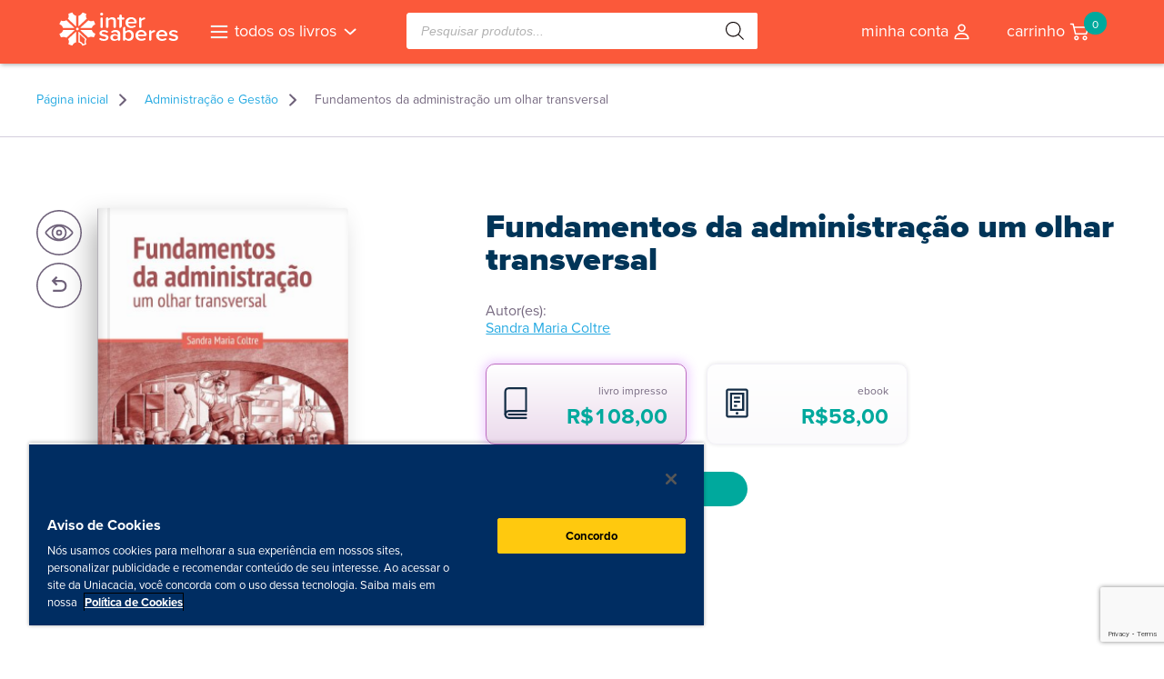

--- FILE ---
content_type: text/html; charset=UTF-8
request_url: https://livrariaintersaberes.com.br/produto/fundamentos-da-administracao-um-olhar-transversal/
body_size: 24433
content:
<!DOCTYPE html>
<html>

<head>
	<meta http-equiv="Content-Type" content="text/html; charset=UTF-8">
	<meta http-equiv="Content-Language" content="pt-br">
	<meta name="viewport" content="width=520, user-scalable=no">
	<meta name="format-detection" content="telephone=no">
	<script src="//ajax.googleapis.com/ajax/libs/jquery/2.0.3/jquery.min.js"></script>
	<script type="text/javascript" src="https://livrariaintersaberes.com.br/wp-content/themes/livraria23/js/functions.js?ver=1.24"></script>
	<script type="text/javascript" src="https://livrariaintersaberes.com.br/wp-content/themes/livraria23/js/slick.min.js"></script>
	<!-- <script type="text/javascript" src="https://livrariaintersaberes.com.br/wp-content/themes/livraria23/js/jquery.magnific-popup.min.js"></script> -->
	<script type="text/javascript" src="https://livrariaintersaberes.com.br/wp-content/themes/livraria23/js/cupom.js?ver=2205241724"></script>
		<style>img:is([sizes="auto" i], [sizes^="auto," i]) { contain-intrinsic-size: 3000px 1500px }</style>
	
<!-- Otimização para mecanismos de pesquisa pelo Rank Math - https://rankmath.com/ -->
<title>Fundamentos da administração um olhar transversal</title>
<meta name="description" content="Administrar é um processo contínuo que depende do contexto histórico, dos conhecimentos e das habilidades do administrador, bem como da maneira como interage com outras áreas do conhecimento. Esta obra pretende apresentar conhecimentos sobre a evolução da administração, desde a Antiguidade até a atualidade. Entre outros tópicos, são abordados os avanços alcançados na Revolução Industrial e os problemas que levaram à criação da teoria científica, a qual transformou a administração em ciência. Além disso, há uma série de atividades para que você teste seus conhecimentos e desenvolva um pensamento científico sobre os assuntos discutidos."/>
<meta name="robots" content="follow, index, max-snippet:-1, max-video-preview:-1, max-image-preview:large"/>
<link rel="canonical" href="https://livrariaintersaberes.com.br/produto/fundamentos-da-administracao-um-olhar-transversal/" />
<meta property="og:locale" content="pt_BR" />
<meta property="og:type" content="product" />
<meta property="og:title" content="Fundamentos da administração um olhar transversal" />
<meta property="og:description" content="Administrar é um processo contínuo que depende do contexto histórico, dos conhecimentos e das habilidades do administrador, bem como da maneira como interage com outras áreas do conhecimento. Esta obra pretende apresentar conhecimentos sobre a evolução da administração, desde a Antiguidade até a atualidade. Entre outros tópicos, são abordados os avanços alcançados na Revolução Industrial e os problemas que levaram à criação da teoria científica, a qual transformou a administração em ciência. Além disso, há uma série de atividades para que você teste seus conhecimentos e desenvolva um pensamento científico sobre os assuntos discutidos." />
<meta property="og:url" content="https://livrariaintersaberes.com.br/produto/fundamentos-da-administracao-um-olhar-transversal/" />
<meta property="og:site_name" content="Livraria InterSaberes" />
<meta property="og:updated_time" content="2025-12-13T16:33:49-03:00" />
<meta property="og:image" content="https://livrariaintersaberes.s3.amazonaws.com/production/uploads/9788544300763.jpg" />
<meta property="og:image:secure_url" content="https://livrariaintersaberes.s3.amazonaws.com/production/uploads/9788544300763.jpg" />
<meta property="og:image:width" content="600" />
<meta property="og:image:height" content="880" />
<meta property="og:image:alt" content="Fundamentos da administração um olhar transversal" />
<meta property="og:image:type" content="image/jpeg" />
<meta property="product:brand" content="InterSaberes" />
<meta property="product:availability" content="instock" />
<meta name="twitter:card" content="summary_large_image" />
<meta name="twitter:title" content="Fundamentos da administração um olhar transversal" />
<meta name="twitter:description" content="Administrar é um processo contínuo que depende do contexto histórico, dos conhecimentos e das habilidades do administrador, bem como da maneira como interage com outras áreas do conhecimento. Esta obra pretende apresentar conhecimentos sobre a evolução da administração, desde a Antiguidade até a atualidade. Entre outros tópicos, são abordados os avanços alcançados na Revolução Industrial e os problemas que levaram à criação da teoria científica, a qual transformou a administração em ciência. Além disso, há uma série de atividades para que você teste seus conhecimentos e desenvolva um pensamento científico sobre os assuntos discutidos." />
<meta name="twitter:image" content="https://livrariaintersaberes.s3.amazonaws.com/production/uploads/9788544300763.jpg" />
<meta name="twitter:label1" content="Preço" />
<meta name="twitter:data1" content="&#082;&#036;108,00" />
<meta name="twitter:label2" content="Disponibilidade" />
<meta name="twitter:data2" content="Em estoque" />
<script type="application/ld+json" class="rank-math-schema">{"@context":"https://schema.org","@graph":[{"@type":"Organization","@id":"https://livrariaintersaberes.com.br/#organization","name":"Livraria InterSaberes","sameAs":["https://www.facebook.com/editoraintersaberes"],"logo":{"@type":"ImageObject","@id":"https://livrariaintersaberes.com.br/#logo","url":"https://livrariaintersaberes.com.br/wp-content/uploads/2018/09/logo_icon.png","contentUrl":"https://livrariaintersaberes.com.br/wp-content/uploads/2018/09/logo_icon.png","caption":"Livraria InterSaberes","inLanguage":"pt-BR"}},{"@type":"WebSite","@id":"https://livrariaintersaberes.com.br/#website","url":"https://livrariaintersaberes.com.br","name":"Livraria InterSaberes","publisher":{"@id":"https://livrariaintersaberes.com.br/#organization"},"inLanguage":"pt-BR"},{"@type":"ImageObject","@id":"https://livrariaintersaberes.s3.amazonaws.com/production/uploads/9788544300763.jpg","url":"https://livrariaintersaberes.s3.amazonaws.com/production/uploads/9788544300763.jpg","width":"600","height":"880","inLanguage":"pt-BR"},{"@type":"BreadcrumbList","@id":"https://livrariaintersaberes.com.br/produto/fundamentos-da-administracao-um-olhar-transversal/#breadcrumb","itemListElement":[{"@type":"ListItem","position":"1","item":{"@id":"https://livrariaintersaberes.com.br","name":"P\u00e1gina inicial"}},{"@type":"ListItem","position":"2","item":{"@id":"https://livrariaintersaberes.com.br/categoria-produto/negocios/administracao-e-gestao-negocios/","name":"Administra\u00e7\u00e3o e Gest\u00e3o"}},{"@type":"ListItem","position":"3","item":{"@id":"https://livrariaintersaberes.com.br/produto/fundamentos-da-administracao-um-olhar-transversal/","name":"Fundamentos da administra\u00e7\u00e3o um olhar transversal"}}]},{"@type":"ItemPage","@id":"https://livrariaintersaberes.com.br/produto/fundamentos-da-administracao-um-olhar-transversal/#webpage","url":"https://livrariaintersaberes.com.br/produto/fundamentos-da-administracao-um-olhar-transversal/","name":"Fundamentos da administra\u00e7\u00e3o um olhar transversal","datePublished":"2019-02-18T14:00:38-03:00","dateModified":"2025-12-13T16:33:49-03:00","isPartOf":{"@id":"https://livrariaintersaberes.com.br/#website"},"primaryImageOfPage":{"@id":"https://livrariaintersaberes.s3.amazonaws.com/production/uploads/9788544300763.jpg"},"inLanguage":"pt-BR","breadcrumb":{"@id":"https://livrariaintersaberes.com.br/produto/fundamentos-da-administracao-um-olhar-transversal/#breadcrumb"}},{"@type":"Product","brand":{"@type":"Brand","name":"InterSaberes"},"name":"Fundamentos da administra\u00e7\u00e3o um olhar transversal","description":"Administrar \u00e9 um processo cont\u00ednuo que depende do contexto hist\u00f3rico, dos conhecimentos e das habilidades do administrador, bem como da maneira como interage com outras \u00e1reas do conhecimento. Esta obra pretende apresentar conhecimentos sobre a evolu\u00e7\u00e3o da administra\u00e7\u00e3o, desde a Antiguidade at\u00e9 a atualidade. Entre outros t\u00f3picos, s\u00e3o abordados os avan\u00e7os alcan\u00e7ados na Revolu\u00e7\u00e3o Industrial e os problemas que levaram \u00e0 cria\u00e7\u00e3o da teoria cient\u00edfica, a qual transformou a administra\u00e7\u00e3o em ci\u00eancia. Al\u00e9m disso, h\u00e1 uma s\u00e9rie de atividades para que voc\u00ea teste seus conhecimentos e desenvolva um pensamento cient\u00edfico sobre os assuntos discutidos.","sku":"14534","category":"Neg\u00f3cios &gt; Administra\u00e7\u00e3o e Gest\u00e3o","mainEntityOfPage":{"@id":"https://livrariaintersaberes.com.br/produto/fundamentos-da-administracao-um-olhar-transversal/#webpage"},"weight":{"@type":"QuantitativeValue","unitCode":"KGM","value":"0.321"},"height":{"@type":"QuantitativeValue","unitCode":"CMT","value":"21"},"width":{"@type":"QuantitativeValue","unitCode":"CMT","value":"14.3"},"depth":{"@type":"QuantitativeValue","unitCode":"CMT","value":"1.4"},"image":[{"@type":"ImageObject","url":"https://livrariaintersaberes.s3.amazonaws.com/production/uploads/9788544300763.jpg","height":"880","width":"600"},{"@type":"ImageObject","url":"https://livrariaintersaberes.s3.amazonaws.com/production/uploads/9788544300763-01.jpg","height":"879","width":"600"},{"@type":"ImageObject","url":"https://livrariaintersaberes.s3.amazonaws.com/production/uploads/9788544300763-02.jpg","height":"879","width":"600"},{"@type":"ImageObject","url":"https://livrariaintersaberes.s3.amazonaws.com/production/uploads/9788544300763-03.jpg","height":"879","width":"600"},{"@type":"ImageObject","url":"https://livrariaintersaberes.s3.amazonaws.com/production/uploads/9788544300763-04.jpg","height":"879","width":"600"},{"@type":"ImageObject","url":"https://livrariaintersaberes.s3.amazonaws.com/production/uploads/9788544300763-05.jpg","height":"879","width":"600"},{"@type":"ImageObject","url":"https://livrariaintersaberes.s3.amazonaws.com/production/uploads/9788544300763-06.jpg","height":"879","width":"600"},{"@type":"ImageObject","url":"https://livrariaintersaberes.s3.amazonaws.com/production/uploads/9788544300763-07.jpg","height":"879","width":"600"},{"@type":"ImageObject","url":"https://livrariaintersaberes.s3.amazonaws.com/production/uploads/9788544300763-08.jpg","height":"879","width":"600"},{"@type":"ImageObject","url":"https://livrariaintersaberes.s3.amazonaws.com/production/uploads/9788544300763-09.jpg","height":"879","width":"600"},{"@type":"ImageObject","url":"https://livrariaintersaberes.s3.amazonaws.com/production/uploads/9788544300763-10.jpg","height":"879","width":"600"},{"@type":"ImageObject","url":"https://livrariaintersaberes.s3.amazonaws.com/production/uploads/9788544300763-11.jpg","height":"879","width":"600"},{"@type":"ImageObject","url":"https://livrariaintersaberes.s3.amazonaws.com/production/uploads/9788544300763-12.jpg","height":"879","width":"600"},{"@type":"ImageObject","url":"https://livrariaintersaberes.s3.amazonaws.com/production/uploads/9788544300763-13.jpg","height":"879","width":"600"},{"@type":"ImageObject","url":"https://livrariaintersaberes.s3.amazonaws.com/production/uploads/9788544300763-14.jpg","height":"879","width":"600"},{"@type":"ImageObject","url":"https://livrariaintersaberes.s3.amazonaws.com/production/uploads/9788544300763-15.jpg","height":"879","width":"600"},{"@type":"ImageObject","url":"https://livrariaintersaberes.s3.amazonaws.com/production/uploads/9788544300763-16.jpg","height":"879","width":"600"},{"@type":"ImageObject","url":"https://livrariaintersaberes.s3.amazonaws.com/production/uploads/9788544300763-17.jpg","height":"879","width":"600"},{"@type":"ImageObject","url":"https://livrariaintersaberes.s3.amazonaws.com/production/uploads/9788544300763-18.jpg","height":"879","width":"600"},{"@type":"ImageObject","url":"https://livrariaintersaberes.s3.amazonaws.com/production/uploads/9788544300763-19.jpg","height":"879","width":"600"},{"@type":"ImageObject","url":"https://livrariaintersaberes.s3.amazonaws.com/production/uploads/9788544300763-20.jpg","height":"879","width":"600"}],"offers":{"@type":"Offer","price":"","priceCurrency":"BRL","priceValidUntil":"2027-12-31","availability":"http://schema.org/InStock","itemCondition":"NewCondition","url":"https://livrariaintersaberes.com.br/produto/fundamentos-da-administracao-um-olhar-transversal/","seller":{"@type":"Organization","@id":"https://livrariaintersaberes.com.br/","name":"Livraria InterSaberes","url":"https://livrariaintersaberes.com.br","logo":"https://livrariaintersaberes.com.br/wp-content/uploads/2018/09/logo_icon.png"}},"additionalProperty":[{"@type":"PropertyValue","name":"isbn","value":"9788544300763"},{"@type":"PropertyValue","name":"data-de-publicacao","value":"01.10.2014"},{"@type":"PropertyValue","name":"numero-de-paginas","value":"268"},{"@type":"PropertyValue","name":"encadernacao","value":"Brochura (paperback)"},{"@type":"PropertyValue","name":"idioma","value":"Portugu\u00eas"},{"@type":"PropertyValue","name":"edicao","value":"1"},{"@type":"PropertyValue","name":"pa_book-form","value":"Brochura (paperback)"},{"@type":"PropertyValue","name":"pa_book-author","value":"Sandra Maria Coltre"},{"@type":"PropertyValue","name":"pa_book-publisher","value":"InterSaberes"}],"@id":"https://livrariaintersaberes.com.br/produto/fundamentos-da-administracao-um-olhar-transversal/#richSnippet"}]}</script>
<!-- /Plugin de SEO Rank Math para WordPress -->

<script src="https://livrariaintersaberes.com.br/wp-content/themes/livraria23/swipebox/js/jquery.swipebox.js"></script><link rel="stylesheet" href="https://livrariaintersaberes.com.br/wp-content/themes/livraria23/swipebox/css/swipebox.css"><link rel='dns-prefetch' href='//www.googletagmanager.com' />
<link rel='dns-prefetch' href='//livrariaintersaberes.s3.amazonaws.com' />
<script type="text/javascript">
/* <![CDATA[ */
window._wpemojiSettings = {"baseUrl":"https:\/\/s.w.org\/images\/core\/emoji\/16.0.1\/72x72\/","ext":".png","svgUrl":"https:\/\/s.w.org\/images\/core\/emoji\/16.0.1\/svg\/","svgExt":".svg","source":{"concatemoji":"https:\/\/livrariaintersaberes.com.br\/wp-includes\/js\/wp-emoji-release.min.js?ver=6.8.3"}};
/*! This file is auto-generated */
!function(s,n){var o,i,e;function c(e){try{var t={supportTests:e,timestamp:(new Date).valueOf()};sessionStorage.setItem(o,JSON.stringify(t))}catch(e){}}function p(e,t,n){e.clearRect(0,0,e.canvas.width,e.canvas.height),e.fillText(t,0,0);var t=new Uint32Array(e.getImageData(0,0,e.canvas.width,e.canvas.height).data),a=(e.clearRect(0,0,e.canvas.width,e.canvas.height),e.fillText(n,0,0),new Uint32Array(e.getImageData(0,0,e.canvas.width,e.canvas.height).data));return t.every(function(e,t){return e===a[t]})}function u(e,t){e.clearRect(0,0,e.canvas.width,e.canvas.height),e.fillText(t,0,0);for(var n=e.getImageData(16,16,1,1),a=0;a<n.data.length;a++)if(0!==n.data[a])return!1;return!0}function f(e,t,n,a){switch(t){case"flag":return n(e,"\ud83c\udff3\ufe0f\u200d\u26a7\ufe0f","\ud83c\udff3\ufe0f\u200b\u26a7\ufe0f")?!1:!n(e,"\ud83c\udde8\ud83c\uddf6","\ud83c\udde8\u200b\ud83c\uddf6")&&!n(e,"\ud83c\udff4\udb40\udc67\udb40\udc62\udb40\udc65\udb40\udc6e\udb40\udc67\udb40\udc7f","\ud83c\udff4\u200b\udb40\udc67\u200b\udb40\udc62\u200b\udb40\udc65\u200b\udb40\udc6e\u200b\udb40\udc67\u200b\udb40\udc7f");case"emoji":return!a(e,"\ud83e\udedf")}return!1}function g(e,t,n,a){var r="undefined"!=typeof WorkerGlobalScope&&self instanceof WorkerGlobalScope?new OffscreenCanvas(300,150):s.createElement("canvas"),o=r.getContext("2d",{willReadFrequently:!0}),i=(o.textBaseline="top",o.font="600 32px Arial",{});return e.forEach(function(e){i[e]=t(o,e,n,a)}),i}function t(e){var t=s.createElement("script");t.src=e,t.defer=!0,s.head.appendChild(t)}"undefined"!=typeof Promise&&(o="wpEmojiSettingsSupports",i=["flag","emoji"],n.supports={everything:!0,everythingExceptFlag:!0},e=new Promise(function(e){s.addEventListener("DOMContentLoaded",e,{once:!0})}),new Promise(function(t){var n=function(){try{var e=JSON.parse(sessionStorage.getItem(o));if("object"==typeof e&&"number"==typeof e.timestamp&&(new Date).valueOf()<e.timestamp+604800&&"object"==typeof e.supportTests)return e.supportTests}catch(e){}return null}();if(!n){if("undefined"!=typeof Worker&&"undefined"!=typeof OffscreenCanvas&&"undefined"!=typeof URL&&URL.createObjectURL&&"undefined"!=typeof Blob)try{var e="postMessage("+g.toString()+"("+[JSON.stringify(i),f.toString(),p.toString(),u.toString()].join(",")+"));",a=new Blob([e],{type:"text/javascript"}),r=new Worker(URL.createObjectURL(a),{name:"wpTestEmojiSupports"});return void(r.onmessage=function(e){c(n=e.data),r.terminate(),t(n)})}catch(e){}c(n=g(i,f,p,u))}t(n)}).then(function(e){for(var t in e)n.supports[t]=e[t],n.supports.everything=n.supports.everything&&n.supports[t],"flag"!==t&&(n.supports.everythingExceptFlag=n.supports.everythingExceptFlag&&n.supports[t]);n.supports.everythingExceptFlag=n.supports.everythingExceptFlag&&!n.supports.flag,n.DOMReady=!1,n.readyCallback=function(){n.DOMReady=!0}}).then(function(){return e}).then(function(){var e;n.supports.everything||(n.readyCallback(),(e=n.source||{}).concatemoji?t(e.concatemoji):e.wpemoji&&e.twemoji&&(t(e.twemoji),t(e.wpemoji)))}))}((window,document),window._wpemojiSettings);
/* ]]> */
</script>
<link rel='stylesheet' id='woosb-blocks-css' href='https://livrariaintersaberes.com.br/wp-content/plugins/woo-product-bundle/assets/css/blocks.css?ver=8.4.2' type='text/css' media='all' />
<style id='wp-emoji-styles-inline-css' type='text/css'>

	img.wp-smiley, img.emoji {
		display: inline !important;
		border: none !important;
		box-shadow: none !important;
		height: 1em !important;
		width: 1em !important;
		margin: 0 0.07em !important;
		vertical-align: -0.1em !important;
		background: none !important;
		padding: 0 !important;
	}
</style>
<link rel='stylesheet' id='wp-block-library-css' href='https://livrariaintersaberes.com.br/wp-includes/css/dist/block-library/style.min.css?ver=6.8.3' type='text/css' media='all' />
<style id='classic-theme-styles-inline-css' type='text/css'>
/*! This file is auto-generated */
.wp-block-button__link{color:#fff;background-color:#32373c;border-radius:9999px;box-shadow:none;text-decoration:none;padding:calc(.667em + 2px) calc(1.333em + 2px);font-size:1.125em}.wp-block-file__button{background:#32373c;color:#fff;text-decoration:none}
</style>
<style id='global-styles-inline-css' type='text/css'>
:root{--wp--preset--aspect-ratio--square: 1;--wp--preset--aspect-ratio--4-3: 4/3;--wp--preset--aspect-ratio--3-4: 3/4;--wp--preset--aspect-ratio--3-2: 3/2;--wp--preset--aspect-ratio--2-3: 2/3;--wp--preset--aspect-ratio--16-9: 16/9;--wp--preset--aspect-ratio--9-16: 9/16;--wp--preset--color--black: #000000;--wp--preset--color--cyan-bluish-gray: #abb8c3;--wp--preset--color--white: #ffffff;--wp--preset--color--pale-pink: #f78da7;--wp--preset--color--vivid-red: #cf2e2e;--wp--preset--color--luminous-vivid-orange: #ff6900;--wp--preset--color--luminous-vivid-amber: #fcb900;--wp--preset--color--light-green-cyan: #7bdcb5;--wp--preset--color--vivid-green-cyan: #00d084;--wp--preset--color--pale-cyan-blue: #8ed1fc;--wp--preset--color--vivid-cyan-blue: #0693e3;--wp--preset--color--vivid-purple: #9b51e0;--wp--preset--gradient--vivid-cyan-blue-to-vivid-purple: linear-gradient(135deg,rgba(6,147,227,1) 0%,rgb(155,81,224) 100%);--wp--preset--gradient--light-green-cyan-to-vivid-green-cyan: linear-gradient(135deg,rgb(122,220,180) 0%,rgb(0,208,130) 100%);--wp--preset--gradient--luminous-vivid-amber-to-luminous-vivid-orange: linear-gradient(135deg,rgba(252,185,0,1) 0%,rgba(255,105,0,1) 100%);--wp--preset--gradient--luminous-vivid-orange-to-vivid-red: linear-gradient(135deg,rgba(255,105,0,1) 0%,rgb(207,46,46) 100%);--wp--preset--gradient--very-light-gray-to-cyan-bluish-gray: linear-gradient(135deg,rgb(238,238,238) 0%,rgb(169,184,195) 100%);--wp--preset--gradient--cool-to-warm-spectrum: linear-gradient(135deg,rgb(74,234,220) 0%,rgb(151,120,209) 20%,rgb(207,42,186) 40%,rgb(238,44,130) 60%,rgb(251,105,98) 80%,rgb(254,248,76) 100%);--wp--preset--gradient--blush-light-purple: linear-gradient(135deg,rgb(255,206,236) 0%,rgb(152,150,240) 100%);--wp--preset--gradient--blush-bordeaux: linear-gradient(135deg,rgb(254,205,165) 0%,rgb(254,45,45) 50%,rgb(107,0,62) 100%);--wp--preset--gradient--luminous-dusk: linear-gradient(135deg,rgb(255,203,112) 0%,rgb(199,81,192) 50%,rgb(65,88,208) 100%);--wp--preset--gradient--pale-ocean: linear-gradient(135deg,rgb(255,245,203) 0%,rgb(182,227,212) 50%,rgb(51,167,181) 100%);--wp--preset--gradient--electric-grass: linear-gradient(135deg,rgb(202,248,128) 0%,rgb(113,206,126) 100%);--wp--preset--gradient--midnight: linear-gradient(135deg,rgb(2,3,129) 0%,rgb(40,116,252) 100%);--wp--preset--font-size--small: 13px;--wp--preset--font-size--medium: 20px;--wp--preset--font-size--large: 36px;--wp--preset--font-size--x-large: 42px;--wp--preset--spacing--20: 0.44rem;--wp--preset--spacing--30: 0.67rem;--wp--preset--spacing--40: 1rem;--wp--preset--spacing--50: 1.5rem;--wp--preset--spacing--60: 2.25rem;--wp--preset--spacing--70: 3.38rem;--wp--preset--spacing--80: 5.06rem;--wp--preset--shadow--natural: 6px 6px 9px rgba(0, 0, 0, 0.2);--wp--preset--shadow--deep: 12px 12px 50px rgba(0, 0, 0, 0.4);--wp--preset--shadow--sharp: 6px 6px 0px rgba(0, 0, 0, 0.2);--wp--preset--shadow--outlined: 6px 6px 0px -3px rgba(255, 255, 255, 1), 6px 6px rgba(0, 0, 0, 1);--wp--preset--shadow--crisp: 6px 6px 0px rgba(0, 0, 0, 1);}:where(.is-layout-flex){gap: 0.5em;}:where(.is-layout-grid){gap: 0.5em;}body .is-layout-flex{display: flex;}.is-layout-flex{flex-wrap: wrap;align-items: center;}.is-layout-flex > :is(*, div){margin: 0;}body .is-layout-grid{display: grid;}.is-layout-grid > :is(*, div){margin: 0;}:where(.wp-block-columns.is-layout-flex){gap: 2em;}:where(.wp-block-columns.is-layout-grid){gap: 2em;}:where(.wp-block-post-template.is-layout-flex){gap: 1.25em;}:where(.wp-block-post-template.is-layout-grid){gap: 1.25em;}.has-black-color{color: var(--wp--preset--color--black) !important;}.has-cyan-bluish-gray-color{color: var(--wp--preset--color--cyan-bluish-gray) !important;}.has-white-color{color: var(--wp--preset--color--white) !important;}.has-pale-pink-color{color: var(--wp--preset--color--pale-pink) !important;}.has-vivid-red-color{color: var(--wp--preset--color--vivid-red) !important;}.has-luminous-vivid-orange-color{color: var(--wp--preset--color--luminous-vivid-orange) !important;}.has-luminous-vivid-amber-color{color: var(--wp--preset--color--luminous-vivid-amber) !important;}.has-light-green-cyan-color{color: var(--wp--preset--color--light-green-cyan) !important;}.has-vivid-green-cyan-color{color: var(--wp--preset--color--vivid-green-cyan) !important;}.has-pale-cyan-blue-color{color: var(--wp--preset--color--pale-cyan-blue) !important;}.has-vivid-cyan-blue-color{color: var(--wp--preset--color--vivid-cyan-blue) !important;}.has-vivid-purple-color{color: var(--wp--preset--color--vivid-purple) !important;}.has-black-background-color{background-color: var(--wp--preset--color--black) !important;}.has-cyan-bluish-gray-background-color{background-color: var(--wp--preset--color--cyan-bluish-gray) !important;}.has-white-background-color{background-color: var(--wp--preset--color--white) !important;}.has-pale-pink-background-color{background-color: var(--wp--preset--color--pale-pink) !important;}.has-vivid-red-background-color{background-color: var(--wp--preset--color--vivid-red) !important;}.has-luminous-vivid-orange-background-color{background-color: var(--wp--preset--color--luminous-vivid-orange) !important;}.has-luminous-vivid-amber-background-color{background-color: var(--wp--preset--color--luminous-vivid-amber) !important;}.has-light-green-cyan-background-color{background-color: var(--wp--preset--color--light-green-cyan) !important;}.has-vivid-green-cyan-background-color{background-color: var(--wp--preset--color--vivid-green-cyan) !important;}.has-pale-cyan-blue-background-color{background-color: var(--wp--preset--color--pale-cyan-blue) !important;}.has-vivid-cyan-blue-background-color{background-color: var(--wp--preset--color--vivid-cyan-blue) !important;}.has-vivid-purple-background-color{background-color: var(--wp--preset--color--vivid-purple) !important;}.has-black-border-color{border-color: var(--wp--preset--color--black) !important;}.has-cyan-bluish-gray-border-color{border-color: var(--wp--preset--color--cyan-bluish-gray) !important;}.has-white-border-color{border-color: var(--wp--preset--color--white) !important;}.has-pale-pink-border-color{border-color: var(--wp--preset--color--pale-pink) !important;}.has-vivid-red-border-color{border-color: var(--wp--preset--color--vivid-red) !important;}.has-luminous-vivid-orange-border-color{border-color: var(--wp--preset--color--luminous-vivid-orange) !important;}.has-luminous-vivid-amber-border-color{border-color: var(--wp--preset--color--luminous-vivid-amber) !important;}.has-light-green-cyan-border-color{border-color: var(--wp--preset--color--light-green-cyan) !important;}.has-vivid-green-cyan-border-color{border-color: var(--wp--preset--color--vivid-green-cyan) !important;}.has-pale-cyan-blue-border-color{border-color: var(--wp--preset--color--pale-cyan-blue) !important;}.has-vivid-cyan-blue-border-color{border-color: var(--wp--preset--color--vivid-cyan-blue) !important;}.has-vivid-purple-border-color{border-color: var(--wp--preset--color--vivid-purple) !important;}.has-vivid-cyan-blue-to-vivid-purple-gradient-background{background: var(--wp--preset--gradient--vivid-cyan-blue-to-vivid-purple) !important;}.has-light-green-cyan-to-vivid-green-cyan-gradient-background{background: var(--wp--preset--gradient--light-green-cyan-to-vivid-green-cyan) !important;}.has-luminous-vivid-amber-to-luminous-vivid-orange-gradient-background{background: var(--wp--preset--gradient--luminous-vivid-amber-to-luminous-vivid-orange) !important;}.has-luminous-vivid-orange-to-vivid-red-gradient-background{background: var(--wp--preset--gradient--luminous-vivid-orange-to-vivid-red) !important;}.has-very-light-gray-to-cyan-bluish-gray-gradient-background{background: var(--wp--preset--gradient--very-light-gray-to-cyan-bluish-gray) !important;}.has-cool-to-warm-spectrum-gradient-background{background: var(--wp--preset--gradient--cool-to-warm-spectrum) !important;}.has-blush-light-purple-gradient-background{background: var(--wp--preset--gradient--blush-light-purple) !important;}.has-blush-bordeaux-gradient-background{background: var(--wp--preset--gradient--blush-bordeaux) !important;}.has-luminous-dusk-gradient-background{background: var(--wp--preset--gradient--luminous-dusk) !important;}.has-pale-ocean-gradient-background{background: var(--wp--preset--gradient--pale-ocean) !important;}.has-electric-grass-gradient-background{background: var(--wp--preset--gradient--electric-grass) !important;}.has-midnight-gradient-background{background: var(--wp--preset--gradient--midnight) !important;}.has-small-font-size{font-size: var(--wp--preset--font-size--small) !important;}.has-medium-font-size{font-size: var(--wp--preset--font-size--medium) !important;}.has-large-font-size{font-size: var(--wp--preset--font-size--large) !important;}.has-x-large-font-size{font-size: var(--wp--preset--font-size--x-large) !important;}
:where(.wp-block-post-template.is-layout-flex){gap: 1.25em;}:where(.wp-block-post-template.is-layout-grid){gap: 1.25em;}
:where(.wp-block-columns.is-layout-flex){gap: 2em;}:where(.wp-block-columns.is-layout-grid){gap: 2em;}
:root :where(.wp-block-pullquote){font-size: 1.5em;line-height: 1.6;}
</style>
<link rel='stylesheet' id='contact-form-7-css' href='https://livrariaintersaberes.com.br/wp-content/plugins/contact-form-7/includes/css/styles.css?ver=6.1.4' type='text/css' media='all' />
<link rel='stylesheet' id='woocommerce-layout-css' href='https://livrariaintersaberes.com.br/wp-content/plugins/woocommerce/assets/css/woocommerce-layout.css?ver=10.4.3' type='text/css' media='all' />
<link rel='stylesheet' id='woocommerce-smallscreen-css' href='https://livrariaintersaberes.com.br/wp-content/plugins/woocommerce/assets/css/woocommerce-smallscreen.css?ver=10.4.3' type='text/css' media='only screen and (max-width: 768px)' />
<link rel='stylesheet' id='woocommerce-general-css' href='https://livrariaintersaberes.com.br/wp-content/plugins/woocommerce/assets/css/woocommerce.css?ver=10.4.3' type='text/css' media='all' />
<style id='woocommerce-inline-inline-css' type='text/css'>
.woocommerce form .form-row .required { visibility: visible; }
</style>
<link rel='stylesheet' id='wc-prl-css-css' href='https://livrariaintersaberes.com.br/wp-content/plugins/woocommerce-product-recommendations/assets/css/frontend/woocommerce.css?ver=4.3.2' type='text/css' media='all' />
<link rel='stylesheet' id='hint-css' href='https://livrariaintersaberes.com.br/wp-content/plugins/woo-fly-cart/assets/hint/hint.min.css?ver=6.8.3' type='text/css' media='all' />
<link rel='stylesheet' id='perfect-scrollbar-css' href='https://livrariaintersaberes.com.br/wp-content/plugins/woo-fly-cart/assets/perfect-scrollbar/css/perfect-scrollbar.min.css?ver=6.8.3' type='text/css' media='all' />
<link rel='stylesheet' id='perfect-scrollbar-wpc-css' href='https://livrariaintersaberes.com.br/wp-content/plugins/woo-fly-cart/assets/perfect-scrollbar/css/custom-theme.css?ver=6.8.3' type='text/css' media='all' />
<link rel='stylesheet' id='woofc-fonts-css' href='https://livrariaintersaberes.com.br/wp-content/plugins/woo-fly-cart/assets/css/fonts.css?ver=6.8.3' type='text/css' media='all' />
<link rel='stylesheet' id='woofc-frontend-css' href='https://livrariaintersaberes.com.br/wp-content/plugins/woo-fly-cart/assets/css/frontend.css?ver=5.9.9' type='text/css' media='all' />
<style id='woofc-frontend-inline-css' type='text/css'>
.woofc-area.woofc-style-01 .woofc-inner, .woofc-area.woofc-style-03 .woofc-inner, .woofc-area.woofc-style-02 .woofc-area-bot .woofc-action .woofc-action-inner > div a:hover, .woofc-area.woofc-style-04 .woofc-area-bot .woofc-action .woofc-action-inner > div a:hover {
                            background-color: #dd3333;
                        }

                        .woofc-area.woofc-style-01 .woofc-area-bot .woofc-action .woofc-action-inner > div a, .woofc-area.woofc-style-02 .woofc-area-bot .woofc-action .woofc-action-inner > div a, .woofc-area.woofc-style-03 .woofc-area-bot .woofc-action .woofc-action-inner > div a, .woofc-area.woofc-style-04 .woofc-area-bot .woofc-action .woofc-action-inner > div a {
                            outline: none;
                            color: #dd3333;
                        }

                        .woofc-area.woofc-style-02 .woofc-area-bot .woofc-action .woofc-action-inner > div a, .woofc-area.woofc-style-04 .woofc-area-bot .woofc-action .woofc-action-inner > div a {
                            border-color: #dd3333;
                        }

                        .woofc-area.woofc-style-05 .woofc-inner{
                            background-color: #dd3333;
                            background-image: url('');
                            background-size: cover;
                            background-position: center;
                            background-repeat: no-repeat;
                        }
                        
                        .woofc-count span {
                            background-color: #dd3333;
                        }
</style>
<link rel='stylesheet' id='woosb-frontend-css' href='https://livrariaintersaberes.com.br/wp-content/plugins/woo-product-bundle/assets/css/frontend.css?ver=8.4.2' type='text/css' media='all' />
<link rel='stylesheet' id='dgwt-wcas-style-css' href='https://livrariaintersaberes.com.br/wp-content/plugins/ajax-search-for-woocommerce-premium/assets/css/style.min.css?ver=1.32.0' type='text/css' media='all' />
<link rel='stylesheet' id='woocommerce_uninter_css-css' href='https://livrariaintersaberes.com.br/wp-content/plugins/uninter-gateway/assets/css/style.css?ver=120' type='text/css' media='all' />
<link rel='stylesheet' id='woo_discount_pro_style-css' href='https://livrariaintersaberes.com.br/wp-content/plugins/woo-discount-rules-pro/Assets/Css/awdr_style.css?ver=2.6.13' type='text/css' media='all' />
<script type="text/javascript" id="woocommerce-google-analytics-integration-gtag-js-after">
/* <![CDATA[ */
/* Google Analytics for WooCommerce (gtag.js) */
					window.dataLayer = window.dataLayer || [];
					function gtag(){dataLayer.push(arguments);}
					// Set up default consent state.
					for ( const mode of [{"analytics_storage":"denied","ad_storage":"denied","ad_user_data":"denied","ad_personalization":"denied","region":["AT","BE","BG","HR","CY","CZ","DK","EE","FI","FR","DE","GR","HU","IS","IE","IT","LV","LI","LT","LU","MT","NL","NO","PL","PT","RO","SK","SI","ES","SE","GB","CH"]}] || [] ) {
						gtag( "consent", "default", { "wait_for_update": 500, ...mode } );
					}
					gtag("js", new Date());
					gtag("set", "developer_id.dOGY3NW", true);
					gtag("config", "G-R0CVBZ2CCK", {"track_404":true,"allow_google_signals":false,"logged_in":false,"linker":{"domains":[],"allow_incoming":false},"custom_map":{"dimension1":"logged_in"}});
/* ]]> */
</script>
<script type="text/javascript" src="https://livrariaintersaberes.com.br/wp-includes/js/jquery/jquery.min.js?ver=3.7.1" id="jquery-core-js"></script>
<script type="text/javascript" src="https://livrariaintersaberes.com.br/wp-includes/js/jquery/jquery-migrate.min.js?ver=3.4.1" id="jquery-migrate-js"></script>
<script type="text/javascript" src="https://livrariaintersaberes.com.br/wp-content/plugins/woocommerce/assets/js/jquery-blockui/jquery.blockUI.min.js?ver=2.7.0-wc.10.4.3" id="wc-jquery-blockui-js" defer="defer" data-wp-strategy="defer"></script>
<script type="text/javascript" id="wc-add-to-cart-js-extra">
/* <![CDATA[ */
var wc_add_to_cart_params = {"ajax_url":"\/wp-admin\/admin-ajax.php","wc_ajax_url":"\/?wc-ajax=%%endpoint%%","i18n_view_cart":"Ver carrinho","cart_url":"https:\/\/livrariaintersaberes.com.br\/carrinho\/","is_cart":"","cart_redirect_after_add":"no"};
/* ]]> */
</script>
<script type="text/javascript" src="https://livrariaintersaberes.com.br/wp-content/plugins/woocommerce/assets/js/frontend/add-to-cart.min.js?ver=10.4.3" id="wc-add-to-cart-js" defer="defer" data-wp-strategy="defer"></script>
<script type="text/javascript" id="wc-single-product-js-extra">
/* <![CDATA[ */
var wc_single_product_params = {"i18n_required_rating_text":"Selecione uma classifica\u00e7\u00e3o","i18n_rating_options":["1 de 5 estrelas","2 de 5 estrelas","3 de 5 estrelas","4 de 5 estrelas","5 de 5 estrelas"],"i18n_product_gallery_trigger_text":"Ver galeria de imagens em tela cheia","review_rating_required":"yes","flexslider":{"rtl":false,"animation":"slide","smoothHeight":true,"directionNav":false,"controlNav":"thumbnails","slideshow":false,"animationSpeed":500,"animationLoop":false,"allowOneSlide":false},"zoom_enabled":"","zoom_options":[],"photoswipe_enabled":"","photoswipe_options":{"shareEl":false,"closeOnScroll":false,"history":false,"hideAnimationDuration":0,"showAnimationDuration":0},"flexslider_enabled":""};
/* ]]> */
</script>
<script type="text/javascript" src="https://livrariaintersaberes.com.br/wp-content/plugins/woocommerce/assets/js/frontend/single-product.min.js?ver=10.4.3" id="wc-single-product-js" defer="defer" data-wp-strategy="defer"></script>
<script type="text/javascript" src="https://livrariaintersaberes.com.br/wp-content/plugins/woocommerce/assets/js/js-cookie/js.cookie.min.js?ver=2.1.4-wc.10.4.3" id="wc-js-cookie-js" data-wp-strategy="defer"></script>
<script type="text/javascript" id="woocommerce-js-extra">
/* <![CDATA[ */
var woocommerce_params = {"ajax_url":"\/wp-admin\/admin-ajax.php","wc_ajax_url":"\/?wc-ajax=%%endpoint%%","i18n_password_show":"Mostrar senha","i18n_password_hide":"Ocultar senha"};
/* ]]> */
</script>
<script type="text/javascript" src="https://livrariaintersaberes.com.br/wp-content/plugins/woocommerce/assets/js/frontend/woocommerce.min.js?ver=10.4.3" id="woocommerce-js" defer="defer" data-wp-strategy="defer"></script>
<script type="text/javascript" src="https://livrariaintersaberes.com.br/wp-content/plugins/uninter-gateway/js/uninter.js?ver=120" id="woocommerce_uninter-js"></script>
<script type="text/javascript" src="https://livrariaintersaberes.com.br/wp-content/plugins/uninter-gateway/js/jspdf.js?ver=120" id="woocommerce_uninter_jspdf-js"></script>
<link rel="https://api.w.org/" href="https://livrariaintersaberes.com.br/wp-json/" /><link rel="alternate" title="JSON" type="application/json" href="https://livrariaintersaberes.com.br/wp-json/wp/v2/product/17800" /><link rel="EditURI" type="application/rsd+xml" title="RSD" href="https://livrariaintersaberes.com.br/xmlrpc.php?rsd" />
<meta name="generator" content="WordPress 6.8.3" />
<link rel='shortlink' href='https://livrariaintersaberes.com.br/?p=17800' />
<link rel="alternate" title="oEmbed (JSON)" type="application/json+oembed" href="https://livrariaintersaberes.com.br/wp-json/oembed/1.0/embed?url=https%3A%2F%2Flivrariaintersaberes.com.br%2Fproduto%2Ffundamentos-da-administracao-um-olhar-transversal%2F" />
<link rel="alternate" title="oEmbed (XML)" type="text/xml+oembed" href="https://livrariaintersaberes.com.br/wp-json/oembed/1.0/embed?url=https%3A%2F%2Flivrariaintersaberes.com.br%2Fproduto%2Ffundamentos-da-administracao-um-olhar-transversal%2F&#038;format=xml" />
		<style>
			.dgwt-wcas-ico-magnifier,.dgwt-wcas-ico-magnifier-handler{max-width:20px}.dgwt-wcas-search-wrapp{max-width:550px}.dgwt-wcas-search-wrapp .dgwt-wcas-sf-wrapp input[type=search].dgwt-wcas-search-input,.dgwt-wcas-search-wrapp .dgwt-wcas-sf-wrapp input[type=search].dgwt-wcas-search-input:hover,.dgwt-wcas-search-wrapp .dgwt-wcas-sf-wrapp input[type=search].dgwt-wcas-search-input:focus{background-color:#fff;color:#000;border-color:#fff}.dgwt-wcas-sf-wrapp input[type=search].dgwt-wcas-search-input::placeholder{color:#000;opacity:.3}.dgwt-wcas-sf-wrapp input[type=search].dgwt-wcas-search-input::-webkit-input-placeholder{color:#000;opacity:.3}.dgwt-wcas-sf-wrapp input[type=search].dgwt-wcas-search-input:-moz-placeholder{color:#000;opacity:.3}.dgwt-wcas-sf-wrapp input[type=search].dgwt-wcas-search-input::-moz-placeholder{color:#000;opacity:.3}.dgwt-wcas-sf-wrapp input[type=search].dgwt-wcas-search-input:-ms-input-placeholder{color:#000}.dgwt-wcas-no-submit.dgwt-wcas-search-wrapp .dgwt-wcas-ico-magnifier path,.dgwt-wcas-search-wrapp .dgwt-wcas-close path{fill:#000}.dgwt-wcas-loader-circular-path{stroke:#000}.dgwt-wcas-preloader{opacity:.6}.dgwt-wcas-search-wrapp .dgwt-wcas-sf-wrapp .dgwt-wcas-search-submit::before{border-color:transparent #fff}.dgwt-wcas-search-wrapp .dgwt-wcas-sf-wrapp .dgwt-wcas-search-submit:hover::before,.dgwt-wcas-search-wrapp .dgwt-wcas-sf-wrapp .dgwt-wcas-search-submit:focus::before{border-right-color:#fff}.dgwt-wcas-search-wrapp .dgwt-wcas-sf-wrapp .dgwt-wcas-search-submit,.dgwt-wcas-om-bar .dgwt-wcas-om-return{background-color:#fff;color:#0a0101}.dgwt-wcas-search-wrapp .dgwt-wcas-ico-magnifier,.dgwt-wcas-search-wrapp .dgwt-wcas-sf-wrapp .dgwt-wcas-search-submit svg path,.dgwt-wcas-om-bar .dgwt-wcas-om-return svg path{fill:#0a0101}		</style>
		  <!-- Hotjar Tracking Code for https://livrariaintersaberes.com.br/ -->
  <script>
    (function(h, o, t, j, a, r) {
      h.hj = h.hj || function() {
        (h.hj.q = h.hj.q || []).push(arguments)
      };
      h._hjSettings = {
        hjid: 3504612,
        hjsv: 6
      };
      a = o.getElementsByTagName('head')[0];
      r = o.createElement('script');
      r.async = 1;
      r.src = t + h._hjSettings.hjid + j + h._hjSettings.hjsv;
      a.appendChild(r);
    })(window, document, 'https://static.hotjar.com/c/hotjar-', '.js?sv=');
  </script>
  <!-- Início do aviso de consentimento de cookies OneTrust para livrariaintersaberes.com.br -->
  <script type="text/javascript" src="https://cdn.cookielaw.org/consent/f9fc34ec-e55b-4336-a164-1ede79476921/OtAutoBlock.js"></script>
  <script src="https://cdn.cookielaw.org/scripttemplates/otSDKStub.js" type="text/javascript" charset="UTF-8" data-domain-script="f9fc34ec-e55b-4336-a164-1ede79476921"></script>
  <script type="text/javascript">
    function OptanonWrapper() {}
  </script>
  <!-- Final do aviso de consentimento de cookies OneTrust para livrariaintersaberes.com.br -->
  	<noscript><style>.woocommerce-product-gallery{ opacity: 1 !important; }</style></noscript>
	<link rel="icon" href="https://livrariaintersaberes.s3.amazonaws.com/production/uploads/cropped-favicon-intersaberes-red-1-32x32.png" sizes="32x32" />
<link rel="icon" href="https://livrariaintersaberes.s3.amazonaws.com/production/uploads/cropped-favicon-intersaberes-red-1-192x192.png" sizes="192x192" />
<link rel="apple-touch-icon" href="https://livrariaintersaberes.s3.amazonaws.com/production/uploads/cropped-favicon-intersaberes-red-1-180x180.png" />
<meta name="msapplication-TileImage" content="https://livrariaintersaberes.s3.amazonaws.com/production/uploads/cropped-favicon-intersaberes-red-1-270x270.png" />
	<link rel="stylesheet" href="https://use.typekit.net/qlc3qnk.css">
	<link rel="stylesheet" type="text/css" href="https://livrariaintersaberes.com.br/wp-content/themes/livraria23/style.css?ver=1.24" />
	<script type="text/javascript">
		// var _ss = _ss || [];
		// 	_ss.push(['_setDomain', 'https://koi-3QNSQ9MZCW.marketingautomation.services/net']);
		// 	_ss.push(['_setAccount', 'KOI-4HVS5X3CQW']);
		// 	_ss.push(['_trackPageView']);
		// 	window._pa = window._pa || {};
		// (function() {
		// 	var ss = document.createElement('script');
		// 	ss.type = 'text/javascript'; ss.async = true;
		// 	ss.src = ('https:' == document.location.protocol ? 'https://' : 'http://') + 'koi-3QNSQ9MZCW.marketingautomation.services/client/ss.js?ver=2.4.0';
		// 	var scr = document.getElementsByTagName('script')[0];
		// 	scr.parentNode.insertBefore(ss, scr);
		// })();

		var cupom = {};
					cupom.code = '';
			cupon.desconto = '';
			</script>
</head><body class="page-id-17800">
<style>
	
</style>
<div class="main-menu-bg"></div>
<div class="main-account-menu-bg"></div>
<div class="main-menu">
		<a class="button-menu-close"><img class="logo" src="https://livrariaintersaberes.com.br/wp-content/themes/livraria23/assets/ico-close.svg"></a>
		<div class="main-menu-nav">
			<nav>
				<div class="main-menu-parent"><div class="main-menu-header"><h1 class="text-bold text-white text-ml">Todos os livros</h1></div><div class="main-menu-content"><h2 class="text-bold text-blue text-ml">Destaques</h2><ul><li><a href="https://livrariaintersaberes.com.br/lancamentos/">Lançamentos</a></li><li><a href="https://livrariaintersaberes.com.br/mais-vendidos/">Mais vendidos</a></li></ul><hr/><h2 class="text-bold text-blue text-ml">Categorias</h2><ul><li><a href="#" class="button-submenu" data-menu-id="submenu-1">Negócios</a></li><li><a href="#" class="button-submenu" data-menu-id="submenu-2">Ciências Sociais</a></li><li><a href="#" class="button-submenu" data-menu-id="submenu-3">Letras</a></li><li><a href="#" class="button-submenu" data-menu-id="submenu-4">Educação</a></li></ul><hr/></div></div><div class="main-submenu" id="submenu-1"><div class="main-menu-header"><h1 class="text-bold text-white text-ml">Negócios</h1></div><div class="main-menu-content"><ul><li><a class="button-submenu-close">voltar</a></li></ul><hr/><ul><li><a href="https://livrariaintersaberes.com.br/categoria-produto/negocios/">Todos em Negócios</a></li><li><a href="https://livrariaintersaberes.com.br/categoria-produto/negocios/marketing-e-propaganda/">Marketing e propaganda</a></li><li><a href="https://livrariaintersaberes.com.br/categoria-produto/negocios/administracao-e-gestao-negocios/">Administração e Gestão</a></li><li><a href="https://livrariaintersaberes.com.br/categoria-produto/negocios/logistica/">Logística</a></li><li><a href="https://livrariaintersaberes.com.br/categoria-produto/negocios/financas-negocios/">Finanças e contabilidade</a></li><li><a href="https://livrariaintersaberes.com.br/categoria-produto/negocios/sustentabilidade-e-responsabilidade-social/">Sustentabilidade e responsabilidade social</a></li><li><a href="https://livrariaintersaberes.com.br/categoria-produto/negocios/economia-e-comercio-exterior/">Economia e Comércio Exterior</a></li><li><a href="https://livrariaintersaberes.com.br/categoria-produto/negocios/jornalismo-e-publicidade-e-propaganda/">Jornalismo e Publicidade e Propaganda</a></li><li><a href="https://livrariaintersaberes.com.br/categoria-produto/negocios/secretariado-executivo/">Secretariado executivo</a></li><li><a href="https://livrariaintersaberes.com.br/categoria-produto/negocios/carreira/">Carreira</a></li><li><a href="https://livrariaintersaberes.com.br/categoria-produto/negocios/administracao-da-producao/">Administração da Produção</a></li><li><a href="https://livrariaintersaberes.com.br/categoria-produto/negocios/empreendedorismo/">Empreendedorismo</a></li></ul></div></div><div class="main-submenu" id="submenu-2"><div class="main-menu-header"><h1 class="text-bold text-white text-ml">Ciências Sociais</h1></div><div class="main-menu-content"><ul><li><a class="button-submenu-close">voltar</a></li></ul><hr/><ul><li><a href="https://livrariaintersaberes.com.br/categoria-produto/ciencias-sociais/">Todos em Ciências Sociais</a></li><li><a href="https://livrariaintersaberes.com.br/categoria-produto/gesto-pblica/">Gestão Pública</a></li><li><a href="https://livrariaintersaberes.com.br/categoria-produto/ciencias-sociais/filosofia-historia-e-sociologia/">Filosofia, história e sociologia</a></li><li><a href="https://livrariaintersaberes.com.br/categoria-produto/poltica/">Política</a></li><li><a href="https://livrariaintersaberes.com.br/categoria-produto/ciencias-sociais/direito/">Direito</a></li><li><a href="https://livrariaintersaberes.com.br/categoria-produto/ciencias-sociais/servico-social/">Serviço social</a></li><li><a href="https://livrariaintersaberes.com.br/categoria-produto/ciencias-sociais/saude/">Saúde</a></li></ul></div></div><div class="main-submenu" id="submenu-3"><div class="main-menu-header"><h1 class="text-bold text-white text-ml">Letras</h1></div><div class="main-menu-content"><ul><li><a class="button-submenu-close">voltar</a></li></ul><hr/><ul><li><a href="https://livrariaintersaberes.com.br/categoria-produto/letras/">Todos em Letras</a></li><li><a href="https://livrariaintersaberes.com.br/categoria-produto/letras/literatura/">Literatura</a></li><li><a href="https://livrariaintersaberes.com.br/categoria-produto/letras/lingua-portuguesa-letras/">Lingua Portuguesa</a></li><li><a href="https://livrariaintersaberes.com.br/categoria-produto/letras/lingua-estrangeira-letras/">Lingua Estrangeira</a></li></ul></div></div><div class="main-submenu" id="submenu-4"><div class="main-menu-header"><h1 class="text-bold text-white text-ml">Educação</h1></div><div class="main-menu-content"><ul><li><a class="button-submenu-close">voltar</a></li></ul><hr/><ul><li><a href="https://livrariaintersaberes.com.br/categoria-produto/educacao/">Todos em Educação</a></li><li><a href="https://livrariaintersaberes.com.br/categoria-produto/teologia-e-ciencias-da-religiao/">Teologia e Ciências da Religião</a></li><li><a href="https://livrariaintersaberes.com.br/categoria-produto/educacao/filosofia-e-historia-da-educacao/">Filosofia e História da Educação</a></li><li><a href="https://livrariaintersaberes.com.br/categoria-produto/educacao/eja/">Ensino de Jovens e Adultos</a></li><li><a href="https://livrariaintersaberes.com.br/categoria-produto/educacao/formacao-profissional-e-pratica-docente/">Formação Profissional e Prática Docente</a></li><li><a href="https://livrariaintersaberes.com.br/categoria-produto/educacao/gestao-escolar/">Gestão escolar</a></li><li><a href="https://livrariaintersaberes.com.br/categoria-produto/educacao/psicologia-da-educacao/">Psicologia da Educação</a></li><li><a href="https://livrariaintersaberes.com.br/categoria-produto/educacao/ensino-e-aprendizagem/">Ensino e Aprendizagem</a></li><li><a href="https://livrariaintersaberes.com.br/categoria-produto/educacao/psicopedagogia/">Psicopedagogia</a></li><li><a href="https://livrariaintersaberes.com.br/categoria-produto/educacao/tecnologias-educacionais/">Tecnologias Educacionais</a></li><li><a href="https://livrariaintersaberes.com.br/categoria-produto/educacao/arte-e-cultura/">Arte e Cultura</a></li><li><a href="https://livrariaintersaberes.com.br/categoria-produto/educacao/didatica/">Didática</a></li></ul></div></div>		</nav>
	</div>
</div>
<div class="main-account-menu">
		<a class="button-account-menu-close"><img class="logo" src="https://livrariaintersaberes.com.br/wp-content/themes/livraria23/assets/ico-close.svg"></a>
		<div class="main-account-menu-nav">
			<nav>
					<div class="main-account-menu-parent"><div class="main-account-menu-header"><h1 class="text-bold text-white text-ml">Minha Conta</h1></div><div class="main-account-menu-content"><ul><li><a href="https://livrariaintersaberes.com.br/minha-conta/">Cadastro</a></li><li><a href="https://livrariaintersaberes.com.br/minha-conta/">Entrar</a></li><li><a href="https://livrariaintersaberes.com.br/minha-conta/lost-password/">Senha perdida</a></li></ul><hr/></div></div>			</nav>
		</div>
</div>
<div class="section align-middle header">
	<div class="row fluid align-middle phone-row">
		<div class="col span-3-12 s-1-2">
			<div class="row align-middle phone-row">
				<div class="col span-1-2 phone-col align-left logo-container">
					<a href="https://livrariaintersaberes.com.br">
						<img class="logo" src="https://livrariaintersaberes.com.br/wp-content/themes/livraria23/assets/ico-logo.svg">
					</a>
				</div>
				<div class="col span-1-2 phone-col">
					<a class="button-menu button-menu-nav"><span>todos os livros</span></a>
				</div>
			</div>
		</div>
		<div class="col span-1-12">
			
		</div>
		<div class="col span-4-12 search-container">
						<div  class="dgwt-wcas-search-wrapp dgwt-wcas-has-submit woocommerce dgwt-wcas-style-solaris js-dgwt-wcas-layout-classic dgwt-wcas-layout-classic js-dgwt-wcas-mobile-overlay-enabled">
		<form class="dgwt-wcas-search-form" role="search" action="https://livrariaintersaberes.com.br/" method="get">
		<div class="dgwt-wcas-sf-wrapp">
						<label class="screen-reader-text"
				   for="dgwt-wcas-search-input-1">Pesquisar produtos</label>

			<input id="dgwt-wcas-search-input-1"
				   type="search"
				   class="dgwt-wcas-search-input"
				   name="s"
				   value=""
				   placeholder="Pesquisar produtos..."
				   autocomplete="off"
							/>
			<div class="dgwt-wcas-preloader"></div>

			<div class="dgwt-wcas-voice-search"></div>

							<button type="submit"
						aria-label="Pesquisa"
						class="dgwt-wcas-search-submit">				<svg class="dgwt-wcas-ico-magnifier" xmlns="http://www.w3.org/2000/svg"
					 xmlns:xlink="http://www.w3.org/1999/xlink" x="0px" y="0px"
					 viewBox="0 0 51.539 51.361" xml:space="preserve">
		             <path 						 d="M51.539,49.356L37.247,35.065c3.273-3.74,5.272-8.623,5.272-13.983c0-11.742-9.518-21.26-21.26-21.26 S0,9.339,0,21.082s9.518,21.26,21.26,21.26c5.361,0,10.244-1.999,13.983-5.272l14.292,14.292L51.539,49.356z M2.835,21.082 c0-10.176,8.249-18.425,18.425-18.425s18.425,8.249,18.425,18.425S31.436,39.507,21.26,39.507S2.835,31.258,2.835,21.082z"/>
				</svg>
				</button>
			
			<input type="hidden" name="post_type" value="product"/>
			<input type="hidden" name="dgwt_wcas" value="1"/>

			
					</div>
	</form>
</div>
		</div>
		<div class="col span-1-12 phone-display-hide">
			
		</div>
		<div class="col span-3-12 s-1-4">
			<div class="row phone-row">
				<div class="col span-1-2 s-1-1 align-right">
					<a class="button-menu button-account button-account-menu-nav"><span>minha conta</span></a>
				</div>
				<div class="col span-1-2 align-right">

										<a href="#!" class="mini-cart-button button-menu button-cart">
						<span>carrinho</span>
						<div class="mini-cart-button-count">0</div>
					</a>
									</div>
			</div>
		</div>
	</div>
</div>
<div class="header-spacer"></div><div class="section breadcrumbs">
	<div class="row">
		<div class="col span-1-1 content-align-middle">
			<nav aria-label="breadcrumbs" class="rank-math-breadcrumb"><p><a href="https://livrariaintersaberes.com.br">Página inicial</a><span class="separator">  </span><a href="https://livrariaintersaberes.com.br/categoria-produto/negocios/administracao-e-gestao-negocios/">Administração e Gestão</a><span class="separator">  </span><span class="last">Fundamentos da administração um olhar transversal</span></p></nav>		</div>
	</div>
</div><div class="woocommerce">
	<div id="primary" class="content-area"><main id="main" class="site-main" role="main">			
		<div class="row">
	<div class="col span-1-1">
<div class="woocommerce-notices-wrapper"></div>	</div>
</div>

<script>
 (function(global) {
  
  function scaleAmountNeededToFit(el, margin = 0) {
    const parentSize = {
      width: el.parentElement.clientWidth - margin * 2,
      height: el.parentElement.clientHeight - margin * 2
    };

    return Math.min(parentSize.width / el.clientWidth,
      parentSize.height / el.clientHeight);
  }

  function fitToParent(element, margin) {
    const scale = scaleAmountNeededToFit(element, margin);
    element.style.transformOrigin = "0 0";
    element.style.transform = `translate(${margin}px, ${margin}px) scale(${scale})`;
  }

  global.fitToParent = fitToParent;
})(this);

  (function(window) {
    function main() {
      const margin = 0;
      requestAnimationFrame(function fitToParentOnResize() {
        fitToParent(document.getElementById('bookflip'), margin);
      });
    }

    window.addEventListener("DOMContentLoaded", main);
    window.addEventListener("resize", main);
  })(this);
</script>
<div id="product-17800" class="section-product-tab product type-product post-17800 status-publish first instock product_cat-administracao-e-gestao-negocios product_cat-administracao-2 product_cat-desconto-35 product_tag-empresa-gestao product_tag-estudo-e-ensino-de-administracao has-post-thumbnail shipping-taxable purchasable product-type-simple">
	<div class="row phone-margin-vertical">
		<div class="col span-2-5 product-single phone-align-center phone-margin-vertical">
					<div class="bookflip" id="bookflip">
				<div class="bookflip-container">
					<div class="main">
												<ul id="bk-list" class="bk-list clearfix bk-bookback">
							<li>
								<div class="bk-book book-mockup bk-bookdefault bk-bookback">
									<div class="bk-front">
										<div class="bk-cover-back"></div>
										<div class="bk-cover" style="background-image:url('https://livrariaintersaberes.s3.amazonaws.com/production/uploads/9788544300763.jpg') !important;"></div>
									</div>
									<div class="bk-back" style="background-image:url('https://livrariaintersaberes.s3.amazonaws.com/production/uploads/9788544300763-v-300x440.jpg') !important;">
									</div>
									<div class="bk-right"></div>
									<div class="bk-left"></div>
									<div class="bk-top"></div>
									<div class="bk-bottom"></div>
								</div>
								<div class="bk-info">
								</div>
							</li>
						</ul>
					</div>
				</div>
			</div>
			<script type="text/javascript" src="https://livrariaintersaberes.com.br/wp-content/themes/livraria23/js/bookflip.js"></script>
			<div class="product-buttons">
				<a href="#!" id="swipebox">
					<img class="ico-xs" src="https://livrariaintersaberes.com.br/wp-content/themes/livraria23/assets/ico-view.svg?>">
				</a>
				<a href="#!" class="bk-bookback">
					<img class="ico-xs" src="https://livrariaintersaberes.com.br/wp-content/themes/livraria23/assets/ico-flip.svg?>">
				</a>
			</div>
		</div>
				<script>
			$( '#swipebox').click( function( e ) {
				e.preventDefault();
				$.swipebox( [
					{ href:'https://livrariaintersaberes.s3.amazonaws.com/production/uploads/9788544300763.jpg'}, 
									{ href:'https://livrariaintersaberes.s3.amazonaws.com/production/uploads/9788544300763-01.jpg'}, 
									{ href:'https://livrariaintersaberes.s3.amazonaws.com/production/uploads/9788544300763-02.jpg'}, 
									{ href:'https://livrariaintersaberes.s3.amazonaws.com/production/uploads/9788544300763-03.jpg'}, 
									{ href:'https://livrariaintersaberes.s3.amazonaws.com/production/uploads/9788544300763-04.jpg'}, 
									{ href:'https://livrariaintersaberes.s3.amazonaws.com/production/uploads/9788544300763-05.jpg'}, 
									{ href:'https://livrariaintersaberes.s3.amazonaws.com/production/uploads/9788544300763-06.jpg'}, 
									{ href:'https://livrariaintersaberes.s3.amazonaws.com/production/uploads/9788544300763-07.jpg'}, 
									{ href:'https://livrariaintersaberes.s3.amazonaws.com/production/uploads/9788544300763-08.jpg'}, 
									{ href:'https://livrariaintersaberes.s3.amazonaws.com/production/uploads/9788544300763-09.jpg'}, 
									{ href:'https://livrariaintersaberes.s3.amazonaws.com/production/uploads/9788544300763-10.jpg'}, 
									{ href:'https://livrariaintersaberes.s3.amazonaws.com/production/uploads/9788544300763-11.jpg'}, 
									{ href:'https://livrariaintersaberes.s3.amazonaws.com/production/uploads/9788544300763-12.jpg'}, 
									{ href:'https://livrariaintersaberes.s3.amazonaws.com/production/uploads/9788544300763-13.jpg'}, 
									{ href:'https://livrariaintersaberes.s3.amazonaws.com/production/uploads/9788544300763-14.jpg'}, 
									{ href:'https://livrariaintersaberes.s3.amazonaws.com/production/uploads/9788544300763-15.jpg'}, 
									{ href:'https://livrariaintersaberes.s3.amazonaws.com/production/uploads/9788544300763-16.jpg'}, 
									{ href:'https://livrariaintersaberes.s3.amazonaws.com/production/uploads/9788544300763-17.jpg'}, 
									{ href:'https://livrariaintersaberes.s3.amazonaws.com/production/uploads/9788544300763-18.jpg'}, 
									{ href:'https://livrariaintersaberes.s3.amazonaws.com/production/uploads/9788544300763-19.jpg'}, 
									{ href:'https://livrariaintersaberes.s3.amazonaws.com/production/uploads/9788544300763-20.jpg'}, 
								],
					{
						hideCloseButtonOnMobile : false,
						removeBarsOnMobile : false,
						hideBarsDelay : 0
            		}
					); 
				});
		</script>
		<div class="col span-3-5">
			<div class="summary entry-summary margin-vertical product-single">
				<h1 class="product_title entry-title">Fundamentos da administração um olhar transversal</h1><div class="product-author"><p>Autor(es):</p><a href="https://livrariaintersaberes.com.br/book-author/sandra-maria-coltre">Sandra Maria Coltre</a></div><div class="row phone-margin-vertical">				 <div class="col span-1-3">
					<div class="price-container margin-vertical-s ico-book selected">
						<p>livro impresso</p>
						<p class="price"><span class="woocommerce-Price-amount amount"><bdi><span class="woocommerce-Price-currencySymbol">&#82;&#36;</span>108,00</bdi></span></p>
					</div>
				</div>
				 				<div class="col span-1-3">
					<a href="fundamentos-da-administracao-um-olhar-transversal-2" class="price-container margin-vertical-s ico-ebook">
						<p>ebook</p>
						<p class="price"><span class="woocommerce-Price-amount amount"><bdi><span class="woocommerce-Price-currencySymbol">&#82;&#36;</span>58,00</bdi></span></p>
					</a>
				</div>
				</div>
		<form class="cart" action="https://livrariaintersaberes.com.br/produto/fundamentos-da-administracao-um-olhar-transversal/" method="post" enctype='multipart/form-data'>
		
		<div class="quantity">
<label class="screen-reader-text" for="quantity_696f63d9ebfa0">Fundamentos da administração um olhar transversal quantidade</label>
<input
		type="number"
			id="quantity_696f63d9ebfa0"
		class="input-text qty text"
		name="quantity"
		value="1"
		aria-label="Quantidade de produto"
			min="1"
					step="1"
			placeholder=""
			inputmode="numeric"
			autocomplete="off"
		/>
	</div>

		<button type="submit" name="add-to-cart" value="17800" class="single_add_to_cart_button button alt">Adicionar ao carrinho</button>

			</form>

	
			</div>
		</div>
	</div>
</div>
			<div class="section section-product-tab product-tab-description">
			<div class="row">
				<div class="col span-1-1">
					
	<h2>Descrição</h2>

<p>Administrar é um processo contínuo que depende do contexto histórico, dos conhecimentos e das habilidades do administrador, bem como da maneira como interage com outras áreas do conhecimento. Esta obra pretende apresentar conhecimentos sobre a evolução da administração, desde a Antiguidade até a atualidade. Entre outros tópicos, são abordados os avanços alcançados na Revolução Industrial e os problemas que levaram à criação da teoria científica, a qual transformou a administração em ciência. Além disso, há uma série de atividades para que você teste seus conhecimentos e desenvolva um pensamento científico sobre os assuntos discutidos.</p>
				</div>
			</div>
		</div>
			<div class="section section-product-tab product-tab-additional_information">
			<div class="row">
				<div class="col span-1-1">
					
	<h2>Informação adicional</h2>
<div class="product-container">
	<table class="woocommerce-product-attributes shop_attributes">
			<tr class="woocommerce-product-attributes-item woocommerce-product-attributes-item--weight">
			<th class="woocommerce-product-attributes-item__label">Peso</th>
			<td class="woocommerce-product-attributes-item__value">0,321 kg</td>
		</tr>
			<tr class="woocommerce-product-attributes-item woocommerce-product-attributes-item--dimensions">
			<th class="woocommerce-product-attributes-item__label">Dimensões</th>
			<td class="woocommerce-product-attributes-item__value">1,4 &times; 14,3 &times; 21 cm</td>
		</tr>
			<tr class="woocommerce-product-attributes-item woocommerce-product-attributes-item--attribute_isbn">
			<th class="woocommerce-product-attributes-item__label">ISBN</th>
			<td class="woocommerce-product-attributes-item__value"><p>9788544300763</p>
</td>
		</tr>
			<tr class="woocommerce-product-attributes-item woocommerce-product-attributes-item--attribute_data-de-publica%c3%a7%c3%a3o">
			<th class="woocommerce-product-attributes-item__label">Data de Publicação</th>
			<td class="woocommerce-product-attributes-item__value"><p>01.10.2014</p>
</td>
		</tr>
			<tr class="woocommerce-product-attributes-item woocommerce-product-attributes-item--attribute_n%c3%bamero-de-p%c3%a1ginas">
			<th class="woocommerce-product-attributes-item__label">Número de Páginas</th>
			<td class="woocommerce-product-attributes-item__value"><p>268</p>
</td>
		</tr>
			<tr class="woocommerce-product-attributes-item woocommerce-product-attributes-item--attribute_encaderna%c3%a7%c3%a3o">
			<th class="woocommerce-product-attributes-item__label">Encadernação</th>
			<td class="woocommerce-product-attributes-item__value"><p>Brochura (paperback)</p>
</td>
		</tr>
			<tr class="woocommerce-product-attributes-item woocommerce-product-attributes-item--attribute_idioma">
			<th class="woocommerce-product-attributes-item__label">Idioma</th>
			<td class="woocommerce-product-attributes-item__value"><p>Português</p>
</td>
		</tr>
			<tr class="woocommerce-product-attributes-item woocommerce-product-attributes-item--attribute_edi%c3%a7%c3%a3o">
			<th class="woocommerce-product-attributes-item__label">Edição</th>
			<td class="woocommerce-product-attributes-item__value"><p>1</p>
</td>
		</tr>
			<tr class="woocommerce-product-attributes-item woocommerce-product-attributes-item--attribute_pa_book-form">
			<th class="woocommerce-product-attributes-item__label">Formato</th>
			<td class="woocommerce-product-attributes-item__value"><p><a href="https://livrariaintersaberes.com.br/book-form/brochura-paperback/" rel="tag">Brochura (paperback)</a></p>
</td>
		</tr>
			<tr class="woocommerce-product-attributes-item woocommerce-product-attributes-item--attribute_pa_book-author">
			<th class="woocommerce-product-attributes-item__label">Autor</th>
			<td class="woocommerce-product-attributes-item__value"><p><a href="https://livrariaintersaberes.com.br/book-author/sandra-maria-coltre/" rel="tag">Sandra Maria Coltre</a></p>
</td>
		</tr>
			<tr class="woocommerce-product-attributes-item woocommerce-product-attributes-item--attribute_pa_book-publisher">
			<th class="woocommerce-product-attributes-item__label">Editora</th>
			<td class="woocommerce-product-attributes-item__value"><p>InterSaberes</p>
</td>
		</tr>
	</table></div>
<div class="box-aviso-atencao">
	<p><span style="font-weight: bolder;">Atenção:</span> devido à grande procura por algumas obras, pode ser necessário o modelo de impressão sob demanda para atender seu pedido, o que poderá estender o prazo de envio.</p>
	<p>No carrinho de compras, o prazo de entrega já contará com a data atualizada.</p>
</div>				</div>
			</div>
		</div>
		
<!-- Throttled regeneration for deployment #1 --><div class="section section-product-tab">
	<div class="row">
		<div class="col span-1-1">
	<div class="wc-prl-recommendations wc-prl-location-after_tabs wc-prl-page-product_details wc-prl-expired" data-engine="199396" data-location-hash="30c336a" data-source-hash="17800" id="wc-prl-deployment-1">
					<h2 class="wc-prl-title">Produtos relacionados</h2>
		
		
		<ul class="products columns-4">

			
				<li class="product type-product post-499063 status-publish first instock product_cat-administracao-e-gestao-negocios product_cat-direito-2 product_tag-empresa-gestao product_tag-gestao-ambiental product_tag-planejamento-de-qualidade product_tag-politica-ambiental product_tag-protecao-ambiental has-post-thumbnail shipping-taxable purchasable product-type-simple">
	<a href="https://livrariaintersaberes.com.br/produto/auditoria-e-certificacao-ambiental-3/" class="woocommerce-LoopProduct-link woocommerce-loop-product__link"><div class='product-image-container'><img width="300" height="440" src="https://livrariaintersaberes.s3.amazonaws.com/production/uploads/9788522715497-1.jpg" class="attachment-woocommerce_thumbnail size-woocommerce_thumbnail" alt="Auditoria e Certificação Ambiental" decoding="async" fetchpriority="high" srcset="https://livrariaintersaberes.s3.amazonaws.com/production/uploads/9788522715497-1.jpg 300w, https://livrariaintersaberes.s3.amazonaws.com/production/uploads/9788522715497-1-150x220.jpg 150w, https://livrariaintersaberes.s3.amazonaws.com/production/uploads/9788522715497-1-64x94.jpg 64w" sizes="(max-width: 300px) 100vw, 300px" /></div><h2 class="woocommerce-loop-product__title">Auditoria e Certificação Ambiental</h2>
	<span class="price"><span class="woocommerce-Price-amount amount"><bdi><span class="woocommerce-Price-currencySymbol">&#82;&#36;</span>186,00</bdi></span></span>
</a><a href="/produto/fundamentos-da-administracao-um-olhar-transversal/?add-to-cart=499063" aria-describedby="woocommerce_loop_add_to_cart_link_describedby_499063" data-quantity="1" class="button product_type_simple add_to_cart_button ajax_add_to_cart" data-product_id="499063" data-product_sku="67135" aria-label="Adicione ao carrinho: &ldquo;Auditoria e Certificação Ambiental&rdquo;" rel="nofollow" data-success_message="“Auditoria e Certificação Ambiental” foi adicionado ao seu carrinho" role="button">Adicionar ao carrinho</a></li>
			
				<li class="product type-product post-505965 status-publish outofstock product_cat-contabilidade-2 product_cat-sem-categoria product_tag-ciencias-sociais product_tag-contabilidade product_tag-econometria-e-estatisticas-economicas product_tag-empresa-gestao product_tag-metodos-estatisticos has-post-thumbnail shipping-taxable purchasable product-type-simple">
	<a href="https://livrariaintersaberes.com.br/produto/metodos-quantitativos-aplicados-a-contabilidade/" class="woocommerce-LoopProduct-link woocommerce-loop-product__link"><div class='product-image-container'><img width="300" height="440" src="https://livrariaintersaberes.s3.amazonaws.com/production/uploads/9788522716326-1.jpg" class="attachment-woocommerce_thumbnail size-woocommerce_thumbnail" alt="Métodos quantitativos aplicados à contabilidade" decoding="async" srcset="https://livrariaintersaberes.s3.amazonaws.com/production/uploads/9788522716326-1.jpg 300w, https://livrariaintersaberes.s3.amazonaws.com/production/uploads/9788522716326-1-150x220.jpg 150w, https://livrariaintersaberes.s3.amazonaws.com/production/uploads/9788522716326-1-64x94.jpg 64w" sizes="(max-width: 300px) 100vw, 300px" /></div><h2 class="woocommerce-loop-product__title">Métodos quantitativos aplicados à contabilidade</h2>
	<span class="price"><span class="woocommerce-Price-amount amount"><bdi><span class="woocommerce-Price-currencySymbol">&#82;&#36;</span>133,00</bdi></span></span>
</a><a href="https://livrariaintersaberes.com.br/produto/metodos-quantitativos-aplicados-a-contabilidade/" aria-describedby="woocommerce_loop_add_to_cart_link_describedby_505965" data-quantity="1" class="button product_type_simple" data-product_id="505965" data-product_sku="69964" aria-label="Leia mais sobre &ldquo;Métodos quantitativos aplicados à contabilidade&rdquo;" rel="nofollow" data-success_message="">Leia mais</a></li>
			
				<li class="product type-product post-178091 status-publish instock product_cat-direito product_cat-direito-2 product_cat-ciencias-sociais product_tag-cheque product_tag-credito product_tag-duplicata product_tag-empresa-gestao product_tag-endosso product_tag-letra-de-cambio product_tag-nota-promissoria product_tag-protesto product_tag-teoria-geral-dos-titulos-de-credito product_tag-titulos-de-credito product_tag-titulos-improprios has-post-thumbnail shipping-taxable purchasable product-type-simple">
	<a href="https://livrariaintersaberes.com.br/produto/titulos-de-credito/" class="woocommerce-LoopProduct-link woocommerce-loop-product__link"><div class='product-image-container'><img width="300" height="440" src="https://livrariaintersaberes.s3.amazonaws.com/production/uploads/9786555178487.jpg" class="attachment-woocommerce_thumbnail size-woocommerce_thumbnail" alt="Títulos de crédito" decoding="async" srcset="https://livrariaintersaberes.s3.amazonaws.com/production/uploads/9786555178487.jpg 300w, https://livrariaintersaberes.s3.amazonaws.com/production/uploads/9786555178487-150x220.jpg 150w, https://livrariaintersaberes.s3.amazonaws.com/production/uploads/9786555178487-20x29.jpg 20w, https://livrariaintersaberes.s3.amazonaws.com/production/uploads/9786555178487-40x59.jpg 40w" sizes="(max-width: 300px) 100vw, 300px" /></div><h2 class="woocommerce-loop-product__title">Títulos de crédito</h2>
	<span class="price"><span class="woocommerce-Price-amount amount"><bdi><span class="woocommerce-Price-currencySymbol">&#82;&#36;</span>112,00</bdi></span></span>
</a><a href="/produto/fundamentos-da-administracao-um-olhar-transversal/?add-to-cart=178091" aria-describedby="woocommerce_loop_add_to_cart_link_describedby_178091" data-quantity="1" class="button product_type_simple add_to_cart_button ajax_add_to_cart" data-product_id="178091" data-product_sku="32379" aria-label="Adicione ao carrinho: &ldquo;Títulos de crédito&rdquo;" rel="nofollow" data-success_message="“Títulos de crédito” foi adicionado ao seu carrinho" role="button">Adicionar ao carrinho</a></li>
			
				<li class="product type-product post-142351 status-publish last instock product_cat-destaques product_cat-logistica product_cat-logistica-2 product_cat-negocios product_tag-armazenagem product_tag-avaliacao-da-qualidade product_tag-cadeia-de-suprimentos product_tag-empresa-gestao product_tag-estocagem product_tag-gestao-de-estoques product_tag-higiene-em-armazens product_tag-indicadores-de-qualidade product_tag-logistica product_tag-metodos-de-estocagem product_tag-projeto-de-armazem product_tag-seguranca-do-trabalho has-post-thumbnail shipping-taxable purchasable product-type-simple">
	<a href="https://livrariaintersaberes.com.br/produto/logistica-armazenagem-e-materiais/" class="woocommerce-LoopProduct-link woocommerce-loop-product__link"><div class='product-image-container'><img width="300" height="440" src="https://livrariaintersaberes.s3.amazonaws.com/production/uploads/9788522700462.jpg" class="attachment-woocommerce_thumbnail size-woocommerce_thumbnail" alt="Logística Armazenagem e materiais" decoding="async" loading="lazy" srcset="https://livrariaintersaberes.s3.amazonaws.com/production/uploads/9788522700462.jpg 300w, https://livrariaintersaberes.s3.amazonaws.com/production/uploads/9788522700462-150x220.jpg 150w, https://livrariaintersaberes.s3.amazonaws.com/production/uploads/9788522700462-20x29.jpg 20w, https://livrariaintersaberes.s3.amazonaws.com/production/uploads/9788522700462-40x59.jpg 40w, https://livrariaintersaberes.s3.amazonaws.com/production/uploads/9788522700462-100x147.jpg 100w" sizes="auto, (max-width: 300px) 100vw, 300px" /></div><h2 class="woocommerce-loop-product__title">Logística Armazenagem e materiais</h2>
	<span class="price"><span class="woocommerce-Price-amount amount"><bdi><span class="woocommerce-Price-currencySymbol">&#82;&#36;</span>151,00</bdi></span></span>
</a><a href="/produto/fundamentos-da-administracao-um-olhar-transversal/?add-to-cart=142351" aria-describedby="woocommerce_loop_add_to_cart_link_describedby_142351" data-quantity="1" class="button product_type_simple add_to_cart_button ajax_add_to_cart" data-product_id="142351" data-product_sku="31695" aria-label="Adicione ao carrinho: &ldquo;Logística Armazenagem e materiais&rdquo;" rel="nofollow" data-success_message="“Logística Armazenagem e materiais” foi adicionado ao seu carrinho" role="button">Adicionar ao carrinho</a></li>
			
		</ul>
			</div>
		</div>
	</div>
</div>

	
	</main></div>
</div>
<style>
	div#rd-text-m23jjppn {
		margin: 0 !important;
	}

	div#rd-form-lqf6xsou {
		margin-bottom: 0 !important;
	}

	section#rd-section-lqf6xson {
		background: none;
	}

	form#conversion-form-newsletter-livraria-intersaberes {
		position: relative;
		width: 376px;
		margin: auto;
	}

	#rd-form-lqf6xsou .bricks-form__label {
		color: #fff !important;
		text-align: center !important;
	}

	#rd-form-lqf6xsou #conversion-form-newsletter-livraria-intersaberes label.error {
		color: #49375b;
		padding-top: 10px;
	}

	#rd-form-lqf6xsou #conversion-form-newsletter-livraria-intersaberes .bricks-form__submit,
	div.bricks-form__fieldset {
		width: 376px;
		margin: 0 !important;
	}

	#rd-form-lqf6xsou #conversion-form-newsletter-livraria-intersaberes .bricks-form__submit {
		flex-direction: row;
		justify-content: flex-end;
		position: absolute;
		top: 11px;
		right: 12px;
		width: 91px;
	}

	div.bricks-form__fieldset .bricks-form__field input#rd-email_field-m23jg5f5 {
		position: relative;
		padding: 20px;
		padding-right: 115px;
		max-width: 100%;
		width: 376px;
		height: 60px;
		-webkit-border-radius: 30px !important;
		-moz-border-radius: 30px !important;
		border-radius: 30px !important;
		color: #3a3042 !important;
		font-size: 14px !important;
		border: none;
		text-align: left !important;
	}

	div.bricks-form__submit button#rd-button-lqf6xsox {
		background-color: #00a99d !important;
		-webkit-border-radius: 25px !important;
		-moz-border-radius: 25px !important;
		border-radius: 25px !important;
		border: none !important;
		padding-right: 20px;
		padding-left: 20px;
		padding-top: 10px;
		padding-bottom: 10px;
		-webkit-appearance: none;
		font-size: 14px;
		font-weight: 400;
		min-width: 91px;
		width: 91px;
		margin: 0;
	}

	.img-selo-seguranca {
		height: 5em !important;
		width: auto !important;
	}
</style>
<div class="section custom-section-cta padding-vertical-l margin-vertical">
	<div class="row">
		<div class="col span-1-1 align-center">
			<div role="main" id="newsletter-livraria-intersaberes-8d152b9c8b2dcf29a2bd"></div>
		</div>
	</div>
</div>
<script type="text/javascript" src="https://d335luupugsy2.cloudfront.net/js/rdstation-forms/stable/rdstation-forms.min.js"></script>
<script type="text/javascript">
	new RDStationForms('newsletter-livraria-intersaberes-8d152b9c8b2dcf29a2bd', 'null').createForm();
</script>

<div class="section bg-darkblue padding-vertical-m align-middle">
	<div class="row phone-margin-vertical align-middle content-text-m" style="justify-content: center;">
		<div class="col span-1-4 margin-vertical-s">
			<div class="row phone-align-center align-middle phone-margin-vertical-s">
				<div class="col span-1-5">
					<img src="https://livrariaintersaberes.com.br/wp-content/themes/livraria23/assets/ico-feature-6.svg" class="ico-m">
				</div>
				<div class="col span-4-5 margin-vertical-xs">
					<h2 class="text-white">Acervo com mais de 1.700 livros acadêmicos</h2>
				</div>
			</div>
		</div>
		<div class="col span-1-4">
			<div class="row phone-align-center align-middle phone-margin-vertical-s ">
				<div class="col span-1-5 ">
					<img src="https://livrariaintersaberes.com.br/wp-content/themes/livraria23/assets/ico-feature-7.svg" class="ico-m">
				</div>
				<div class="col span-4-5 margin-vertical-xs ">
					<h2 class="text-white">Livros de mais de 50 áreas do conhecimento</h2>
				</div>
			</div>
		</div>
		<div class="col span-1-4">
			<div class="row phone-align-center align-middle phone-margin-vertical-s ">
				<div class="col span-1-5 ">
					<img src="https://livrariaintersaberes.com.br/wp-content/themes/livraria23/assets/ico-feature-2.svg" class="ico-m">
				</div>
				<div class="col span-4-5 margin-vertical-xs ">
					<h2 class="text-white">Enviamos para todo o Brasil.</h2>
				</div>
			</div>
		</div>
		<!-- <div class="col span-1-4 phone-display-hide">
			<div class="row phone-align-center align-middle phone-margin-vertical-s ">
				<div class="col span-1-5 ">
					<img src="https://livrariaintersaberes.com.br/wp-content/themes/livraria23/assets/ico-feature-3.svg" class="ico-m">
				</div>
				<div class="col span-4-5 margin-vertical-xs" >
					<h2 class="text-white">Parcele em até 6 vezes sem juros.</h2>
				</div>
			</div>
		</div> -->
	</div>
</div>

<div class="section bg-darkblue padding-vertical-s align-middle">
	<div class="row phone-margin-vertical align-middle content-text-s" style="justify-content: center;">
		<div class="col span-1-5">
			<div class="row phone-align-center align-middle phone-margin-vertical-s ">
				<div class="col span-1-5">
					<img src="https://livrariaintersaberes.com.br/wp-content/themes/livraria23/assets/ico-feature-1.svg" class="ico-s">
				</div>
				<div class="col span-4-5 margin-vertical-xs ">
					<h2 class="text-white">Compre com segurança.<br />Site certificado.</h2>
				</div>
			</div>
		</div>
		<!-- <div class="col span-1-5">
			<div class="row phone-align-center align-middle phone-margin-vertical-s ">
				<div class="col span-1-5 ">
					<img src="https://livrariaintersaberes.com.br/wp-content/themes/livraria23/assets/ico-feature-2.svg" class="ico-s">
				</div>
				<div class="col span-4-5 margin-vertical-xs ">
					<h2 class="text-white">Enviamos para todo o Brasil.</h2>
				</div>
			</div>
		</div> -->
		<div class="col span-1-5">
			<div class="row phone-align-center align-middle phone-margin-vertical-s ">
				<div class="col span-1-5 ">
					<img src="https://livrariaintersaberes.com.br/wp-content/themes/livraria23/assets/ico-feature-3.svg" class="ico-s">
				</div>
				<div class="col span-4-5 margin-vertical-xs ">
					<h2 class="text-white">Parcele em até 6 vezes sem juros.</h2>
				</div>
			</div>
		</div>
		<div class="col span-2-6 margin-vertical-s phone-align-center">
			<h4 class="text-white">Pagamentos aceitos</h4>
			<img src="https://livrariaintersaberes.com.br/wp-content/themes/livraria23/assets/ico-payments-02.svg">
		</div>
	</div>
</div>

<div class="section padding-vertical-l margin-vertical bg-darkestblue phone-align-center footer-menu">
	<div class="row phone-margin-vertical">
		<div class="col span-1-5">
			<h4 class="text-white">Minha conta</h4>
			<div class="menu-minha-conta-container"><ul id="menu-minha-conta" class="menu"><li id="menu-item-199303" class="menu-item menu-item-type-post_type menu-item-object-page menu-item-199303"><a href="https://livrariaintersaberes.com.br/minha-conta/">Cadastro</a></li>
<li id="menu-item-199298" class="menu-item menu-item-type-custom menu-item-object-custom menu-item-199298"><a href="https://livrariaintersaberes.com.br/minha-conta/orders/">Pedidos</a></li>
<li id="menu-item-199299" class="menu-item menu-item-type-custom menu-item-object-custom menu-item-199299"><a href="https://livrariaintersaberes.com.br/minha-conta/edit-address/">Endereços</a></li>
<li id="menu-item-199300" class="menu-item menu-item-type-custom menu-item-object-custom menu-item-199300"><a href="https://livrariaintersaberes.com.br/minha-conta/edit-account/">Detalhes da conta</a></li>
<li id="menu-item-199302" class="menu-item menu-item-type-custom menu-item-object-custom menu-item-199302"><a href="https://livrariaintersaberes.com.br/minha-conta/lost-password/">Senha perdida</a></li>
</ul></div>		</div>
		<div class="col span-1-5">
			<h4 class="text-white">Atendimento</h4>
			<div class="menu-atendimento-container"><ul id="menu-atendimento" class="menu"><li id="menu-item-199377" class="menu-item menu-item-type-post_type menu-item-object-page menu-item-199377"><a href="https://livrariaintersaberes.com.br/duvidas-frequentes/">Dúvidas Frequentes</a></li>
<li id="menu-item-168692" class="menu-item menu-item-type-post_type menu-item-object-page menu-item-168692"><a href="https://livrariaintersaberes.com.br/contato/">Central de Atendimento</a></li>
</ul></div>
			<ul id="" class="menu">
				<li id="" class="menu-item menu-item-type-post_type menu-item-object-page">
					<p>SAC – Segunda à sexta<br />Das 08h às 17h</p>
				</li>
				<!-- <li id="" class="menu-item menu-item-type-post_type menu-item-object-page">
					<a href="https://wa.me/5541991724586?text=Quero%20falar%20sobre%20compras%20na%20Livraria%20Intersaberes" target="_blank">Whatsapp</a>
				</li> -->
				<li id="" class="menu-item menu-item-type-post_type menu-item-object-page">
					<a href="/cdn-cgi/l/email-protection#3d5c495853595450585349527d51544b4f5c4f545c545349584f4e5c5f584f584e135e5250135f4f" target="_blank">E-mail</a>
				</li>
			</ul>
		</div>
		<div class="col span-1-5">
			<h4 class="text-white">Institucional</h4>
			<div class="menu-institucional-container"><ul id="menu-institucional" class="menu"><li id="menu-item-199304" class="menu-item menu-item-type-custom menu-item-object-custom menu-item-199304"><a href="https://www.intersaberes.com/">Editora Intersaberes</a></li>
<li id="menu-item-199305" class="menu-item menu-item-type-custom menu-item-object-custom menu-item-199305"><a href="https://www.intersaberes.com/blog/">Blog</a></li>
</ul></div>		</div>
		<div class="col span-1-5">
			<h4 class="text-white">Termos</h4>
			<div class="menu-termos-container"><ul id="menu-termos" class="menu"><li id="menu-item-110049" class="menu-item menu-item-type-post_type menu-item-object-page menu-item-110049"><a href="https://livrariaintersaberes.com.br/termos-condicoes/">Termos &#038; Condições</a></li>
<li id="menu-item-110048" class="menu-item menu-item-type-post_type menu-item-object-page menu-item-privacy-policy menu-item-110048"><a rel="privacy-policy" href="https://livrariaintersaberes.com.br/politica-de-privacidade/">Política de Privacidade</a></li>
</ul></div>		</div>
		<div class="col span-1-5 margin-vertical">
			<div class="col span-1-1 align-top">
				<h4 class="text-white" style="margin-bottom:20px;">Siga nossas páginas</h4>
				<div class="row phone-row">
					<div class="col phone-col span-1-4">
						<a href="https://www.facebook.com/editoraintersaberes/" target="_blank">
							<img src="https://livrariaintersaberes.com.br/wp-content/themes/livraria23/assets/ico-facebook.svg" class="ico-s">
						</a>
					</div>
					<div class="col phone-col span-1-4">
						<a href="https://www.linkedin.com/company/editora-intersaberes/" target="_blank">
							<img src="https://livrariaintersaberes.com.br/wp-content/themes/livraria23/assets/ico-linkedin.svg" class="ico-s">
						</a>
					</div>
					<div class="col phone-col span-1-4">
						<a href="https://www.instagram.com/intersaberes_oficial/" target="_blank">
							<img src="https://livrariaintersaberes.com.br/wp-content/themes/livraria23/assets/ico-instagram.svg" class="ico-s">
						</a>
					</div>
					<div class="col phone-col span-1-4">
						<a href="https://www.youtube.com/user/InterSaberes" target="_blank">
							<img src="https://livrariaintersaberes.com.br/wp-content/themes/livraria23/assets/ico-youtube.svg" class="ico-s">
						</a>
					</div>
				</div>
			</div>
			<div class="col span-1-1 align-bottom">
				<h4 class="text-white" style="margin-bottom:20px;">Certificado de segurança</h4>
				<a href="https://pki.goog/" target="_blank">
					<img src="https://livrariaintersaberes.com.br/wp-content/themes/livraria23/assets/selo-webtrust-01.png" class="img-selo-seguranca">
				</a>
			</div>
		</div>
	</div>
	<div class="row phone-margin-vertical padding-vertical-s content-text-s">
		<div class="col span-1-2 phone-align-center">
			<p class="text-darkestblue" style="line-height: 1.8;">
				Intersaberes - 2023 - Todos os direitos reservados
				<br />
				Razão Social: Editora Intersaberes Ltda.
				<br />
				CNPJ: 23.310.601/0001-04 - Curitiba-PR.
			</p>
		</div>
		<div class="col span-1-2 phone-align-center align-right">
			<p class="text-darkestblue">Desenvolvido por <a href="https://www.limonadasa.com/">Limonada Marketing Digital Curitiba</a></p>
		</div>
	</div>
</div>
<script data-cfasync="false" src="/cdn-cgi/scripts/5c5dd728/cloudflare-static/email-decode.min.js"></script><script>var prl_page_cache_test=1768907738;</script><script type="speculationrules">
{"prefetch":[{"source":"document","where":{"and":[{"href_matches":"\/*"},{"not":{"href_matches":["\/wp-*.php","\/wp-admin\/*","\/production\/uploads\/*","\/wp-content\/*","\/wp-content\/plugins\/*","\/wp-content\/themes\/livraria23\/*","\/*\\?(.+)"]}},{"not":{"selector_matches":"a[rel~=\"nofollow\"]"}},{"not":{"selector_matches":".no-prefetch, .no-prefetch a"}}]},"eagerness":"conservative"}]}
</script>
<div id="wc-prl-recommendations-tracking-data" data-product-id="17800" class="wc-prl-cat-216-54699-56598 wc-prl-tag-1393-3908"></div><div id="woofc-area" class="woofc-area woofc-position-01 woofc-effect-01 woofc-slide-yes woofc-rounded-no woofc-style-01"><div class="woofc-inner woofc-cart-area" data-nonce="7a8187fff7"><div class="woofc-area-top"><span class="woofc-area-heading">Carrinho<span class="woofc-area-count">0</span></span><div class="woofc-close hint--left" aria-label="Fechar"><i class="woofc-icon-icon10"></i></div></div><!-- woofc-area-top --><div class="woofc-area-mid woofc-items"><div class="woofc-no-item">Não há produtos no carrinho!</div></div><!-- woofc-area-mid --><div class="woofc-area-bot"></div><!-- woofc-area-bot --></div></div><div class="woofc-overlay"></div><link rel='stylesheet' id='wc-blocks-style-css' href='https://livrariaintersaberes.com.br/wp-content/plugins/woocommerce/assets/client/blocks/wc-blocks.css?ver=wc-10.4.3' type='text/css' media='all' />
<script type="text/javascript" src="https://www.googletagmanager.com/gtag/js?id=G-R0CVBZ2CCK" id="google-tag-manager-js" data-wp-strategy="async"></script>
<script type="text/javascript" src="https://livrariaintersaberes.com.br/wp-includes/js/dist/hooks.min.js?ver=4d63a3d491d11ffd8ac6" id="wp-hooks-js"></script>
<script type="text/javascript" src="https://livrariaintersaberes.com.br/wp-includes/js/dist/i18n.min.js?ver=5e580eb46a90c2b997e6" id="wp-i18n-js"></script>
<script type="text/javascript" id="wp-i18n-js-after">
/* <![CDATA[ */
wp.i18n.setLocaleData( { 'text direction\u0004ltr': [ 'ltr' ] } );
/* ]]> */
</script>
<script type="text/javascript" src="https://livrariaintersaberes.com.br/wp-content/plugins/woocommerce-google-analytics-integration/assets/js/build/main.js?ver=ecfb1dac432d1af3fbe6" id="woocommerce-google-analytics-integration-js"></script>
<script type="text/javascript" src="https://livrariaintersaberes.com.br/wp-content/plugins/contact-form-7/includes/swv/js/index.js?ver=6.1.4" id="swv-js"></script>
<script type="text/javascript" id="contact-form-7-js-translations">
/* <![CDATA[ */
( function( domain, translations ) {
	var localeData = translations.locale_data[ domain ] || translations.locale_data.messages;
	localeData[""].domain = domain;
	wp.i18n.setLocaleData( localeData, domain );
} )( "contact-form-7", {"translation-revision-date":"2025-05-19 13:41:20+0000","generator":"GlotPress\/4.0.1","domain":"messages","locale_data":{"messages":{"":{"domain":"messages","plural-forms":"nplurals=2; plural=n > 1;","lang":"pt_BR"},"Error:":["Erro:"]}},"comment":{"reference":"includes\/js\/index.js"}} );
/* ]]> */
</script>
<script type="text/javascript" id="contact-form-7-js-before">
/* <![CDATA[ */
var wpcf7 = {
    "api": {
        "root": "https:\/\/livrariaintersaberes.com.br\/wp-json\/",
        "namespace": "contact-form-7\/v1"
    },
    "cached": 1
};
/* ]]> */
</script>
<script type="text/javascript" src="https://livrariaintersaberes.com.br/wp-content/plugins/contact-form-7/includes/js/index.js?ver=6.1.4" id="contact-form-7-js"></script>
<script type="text/javascript" id="awdr-main-js-extra">
/* <![CDATA[ */
var awdr_params = {"ajaxurl":"https:\/\/livrariaintersaberes.com.br\/wp-admin\/admin-ajax.php","nonce":"73327e8638","enable_update_price_with_qty":"show_when_matched","refresh_order_review":"1","custom_target_simple_product":"","custom_target_variable_product":"","js_init_trigger":"","awdr_opacity_to_bulk_table":"","awdr_dynamic_bulk_table_status":"0","awdr_dynamic_bulk_table_off":"on","custom_simple_product_id_selector":"","custom_variable_product_id_selector":""};
/* ]]> */
</script>
<script type="text/javascript" src="https://livrariaintersaberes.com.br/wp-content/plugins/woo-discount-rules/v2/Assets/Js/site_main.js?ver=2.6.13" id="awdr-main-js"></script>
<script type="text/javascript" src="https://livrariaintersaberes.com.br/wp-content/plugins/woo-discount-rules/v2/Assets/Js/awdr-dynamic-price.js?ver=2.6.13" id="awdr-dynamic-price-js"></script>
<script type="text/javascript" id="wc-prl-main-js-extra">
/* <![CDATA[ */
var wc_prl_params = {"version":"4.3.2","tracking_enabled":"yes","shopping_session_seconds":"43200","clicks_max_cookie_num":"250","recently_views_max_cookie_num":"100","ajax_add_to_cart":"yes","script_debug":"no"};
/* ]]> */
</script>
<script type="text/javascript" src="https://livrariaintersaberes.com.br/wp-content/plugins/woocommerce-product-recommendations/assets/js/frontend/wc-prl-main.min.js?ver=4.3.2" id="wc-prl-main-js" defer="defer" data-wp-strategy="defer"></script>
<script type="text/javascript" src="https://livrariaintersaberes.com.br/wp-content/plugins/woo-fly-cart/assets/perfect-scrollbar/js/perfect-scrollbar.jquery.min.js?ver=5.9.9" id="perfect-scrollbar-js"></script>
<script type="text/javascript" id="wc-cart-fragments-js-extra">
/* <![CDATA[ */
var wc_cart_fragments_params = {"ajax_url":"\/wp-admin\/admin-ajax.php","wc_ajax_url":"\/?wc-ajax=%%endpoint%%","cart_hash_key":"wc_cart_hash_17eabb0891dbeea8a2be6c03f7862e8b","fragment_name":"wc_fragments_17eabb0891dbeea8a2be6c03f7862e8b","request_timeout":"5000"};
/* ]]> */
</script>
<script type="text/javascript" src="https://livrariaintersaberes.com.br/wp-content/plugins/woocommerce/assets/js/frontend/cart-fragments.min.js?ver=10.4.3" id="wc-cart-fragments-js" data-wp-strategy="defer"></script>
<script type="text/javascript" id="woofc-frontend-js-extra">
/* <![CDATA[ */
var woofc_vars = {"wc_ajax_url":"\/?wc-ajax=%%endpoint%%","nonce":"7a8187fff7","scrollbar":"yes","auto_show":"yes","auto_show_normal":"yes","show_cart":"no","show_checkout":"no","delay":"300","undo_remove":"yes","confirm_remove":"no","instant_checkout":"no","instant_checkout_open":"no","confirm_empty":"no","confirm_empty_text":"Voc\u00ea realmente deseja esvaziar o carrinho","confirm_remove_text":"Tem certeza que deseja remover este item?","undo_remove_text":"Desfazer?","removed_text":"%s foi removido.","manual_show":".mini-cart-button","reload":"no","suggested_carousel":"1","save_for_later_carousel":"1","upsell_funnel_carousel":"1","slick_params":"{\"slidesToShow\":1,\"slidesToScroll\":1,\"dots\":true,\"arrows\":false,\"autoplay\":false,\"autoplaySpeed\":3000,\"rtl\":false}","is_cart":"","is_checkout":"","cart_url":"","hide_count_empty":"no","wc_checkout_js":"https:\/\/livrariaintersaberes.com.br\/wp-content\/plugins\/woocommerce\/assets\/js\/frontend\/checkout.js"};
/* ]]> */
</script>
<script type="text/javascript" src="https://livrariaintersaberes.com.br/wp-content/plugins/woo-fly-cart/assets/js/frontend.js?ver=5.9.9" id="woofc-frontend-js"></script>
<script type="text/javascript" id="woosb-frontend-js-extra">
/* <![CDATA[ */
var woosb_vars = {"wc_price_decimals":"2","wc_price_format":"%1$s%2$s","wc_price_thousand_separator":".","wc_price_decimal_separator":",","wc_currency_symbol":"R$","price_decimals":"2","price_format":"%1$s%2$s","price_thousand_separator":".","price_decimal_separator":",","currency_symbol":"R$","trim_zeros":"","round_price":"1","recalc_price":"","change_image":"yes","bundled_price":"price","bundled_price_from":"sale_price","change_price":"yes","price_selector":"","saved_text":"(economizou [d])","price_text":"Pre\u00e7o do grupo:","selected_text":"Selected:","alert_selection":"Selecione uma varia\u00e7\u00e3o compr\u00e1vel de [name] antes de adicionar este conjunto ao carrinho.","alert_unpurchasable":"Product [name] is unpurchasable. Please remove it before adding the bundle to the cart.","alert_empty":"Escolha ao menos um produto antes de adicionar esse grupo ao carrinho.","alert_min":"Escolha pelo menos uma quantidade total de [min] produtos antes de adicionar este conjunto ao carrinho.","alert_max":"Voc\u00ea s\u00f3 pode escolher no m\u00e1ximo uma quantidade total de [max] produtos antes de adicionar este conjunto ao carrinho.","alert_total_min":"The total must meet the minimum amount of [min].","alert_total_max":"The total must meet the maximum amount of [max]."};
/* ]]> */
</script>
<script type="text/javascript" src="https://livrariaintersaberes.com.br/wp-content/plugins/woo-product-bundle/assets/js/frontend.js?ver=8.4.2" id="woosb-frontend-js"></script>
<script type="text/javascript" src="https://livrariaintersaberes.com.br/wp-content/plugins/woocommerce/assets/js/sourcebuster/sourcebuster.min.js?ver=10.4.3" id="sourcebuster-js-js"></script>
<script type="text/javascript" id="wc-order-attribution-js-extra">
/* <![CDATA[ */
var wc_order_attribution = {"params":{"lifetime":1.0e-5,"session":30,"base64":false,"ajaxurl":"https:\/\/livrariaintersaberes.com.br\/wp-admin\/admin-ajax.php","prefix":"wc_order_attribution_","allowTracking":true},"fields":{"source_type":"current.typ","referrer":"current_add.rf","utm_campaign":"current.cmp","utm_source":"current.src","utm_medium":"current.mdm","utm_content":"current.cnt","utm_id":"current.id","utm_term":"current.trm","utm_source_platform":"current.plt","utm_creative_format":"current.fmt","utm_marketing_tactic":"current.tct","session_entry":"current_add.ep","session_start_time":"current_add.fd","session_pages":"session.pgs","session_count":"udata.vst","user_agent":"udata.uag"}};
/* ]]> */
</script>
<script type="text/javascript" src="https://livrariaintersaberes.com.br/wp-content/plugins/woocommerce/assets/js/frontend/order-attribution.min.js?ver=10.4.3" id="wc-order-attribution-js"></script>
<script type="text/javascript" src="https://www.google.com/recaptcha/api.js?render=6LdimAQlAAAAAIfv6LyKJhEo_Xl_irzobRZGpo2f&amp;ver=3.0" id="google-recaptcha-js"></script>
<script type="text/javascript" src="https://livrariaintersaberes.com.br/wp-includes/js/dist/vendor/wp-polyfill.min.js?ver=3.15.0" id="wp-polyfill-js"></script>
<script type="text/javascript" id="wpcf7-recaptcha-js-before">
/* <![CDATA[ */
var wpcf7_recaptcha = {
    "sitekey": "6LdimAQlAAAAAIfv6LyKJhEo_Xl_irzobRZGpo2f",
    "actions": {
        "homepage": "homepage",
        "contactform": "contactform"
    }
};
/* ]]> */
</script>
<script type="text/javascript" src="https://livrariaintersaberes.com.br/wp-content/plugins/contact-form-7/modules/recaptcha/index.js?ver=6.1.4" id="wpcf7-recaptcha-js"></script>
<script type="text/javascript" src="https://livrariaintersaberes.com.br/wp-content/plugins/woo-discount-rules-pro/Assets/Js/awdr_pro.js?ver=2.6.13" id="woo_discount_pro_script-js"></script>
<script type="text/javascript" id="jquery-dgwt-wcas-js-extra">
/* <![CDATA[ */
var dgwt_wcas = {"labels":{"product_plu":"Produtos","vendor":"Fornecedor","vendor_plu":"Fornecedores","sku_label":"SKU:","sale_badge":"Oferta","vendor_sold_by":"Vendido por:","featured_badge":"Destaque","in":"em","read_more":"continue lendo","no_results":"\"Nenhum resultado\"","no_results_default":"Nenhum resultado","show_more":"Ver todos os produtos...","show_more_details":"Ver todos os produtos...","search_placeholder":"Pesquisar produtos...","submit":"","search_hist":"Seu hist\u00f3rico de pesquisa","search_hist_clear":"Limpar","mob_overlay_label":"Open search in the mobile overlay","post_type_post_plu":"Posts","post_type_post":"Post","post_type_page_plu":"P\u00e1ginas","post_type_page":"Page","tax_product_cat_plu":"Categorias","tax_product_cat":"Categoria","tax_product_tag_plu":"Tags","tax_product_tag":"Tag","tax_product_brand_plu":"Marcas","tax_product_brand":"Marca"},"ajax_search_endpoint":"https:\/\/livrariaintersaberes.com.br\/wp-content\/plugins\/ajax-search-for-woocommerce-premium\/includes\/Engines\/TNTSearchMySQL\/Endpoints\/search.php","ajax_details_endpoint":"\/?wc-ajax=dgwt_wcas_result_details","ajax_prices_endpoint":"\/?wc-ajax=dgwt_wcas_get_prices","action_search":"dgwt_wcas_ajax_search","action_result_details":"dgwt_wcas_result_details","action_get_prices":"dgwt_wcas_get_prices","min_chars":"3","width":"auto","show_details_panel":"","show_images":"1","show_price":"","show_desc":"","show_sale_badge":"","show_featured_badge":"","dynamic_prices":"","is_rtl":"","show_preloader":"1","show_headings":"1","preloader_url":"","taxonomy_brands":"","img_url":"https:\/\/livrariaintersaberes.com.br\/wp-content\/plugins\/ajax-search-for-woocommerce-premium\/assets\/img\/","is_premium":"1","layout_breakpoint":"992","mobile_overlay_breakpoint":"992","mobile_overlay_wrapper":"body","mobile_overlay_delay":"0","debounce_wait_ms":"100","send_ga_events":"1","enable_ga_site_search_module":"","magnifier_icon":"\t\t\t\t<svg class=\"\" xmlns=\"http:\/\/www.w3.org\/2000\/svg\"\n\t\t\t\t\t xmlns:xlink=\"http:\/\/www.w3.org\/1999\/xlink\" x=\"0px\" y=\"0px\"\n\t\t\t\t\t viewBox=\"0 0 51.539 51.361\" xml:space=\"preserve\">\n\t\t             <path \t\t\t\t\t\t d=\"M51.539,49.356L37.247,35.065c3.273-3.74,5.272-8.623,5.272-13.983c0-11.742-9.518-21.26-21.26-21.26 S0,9.339,0,21.082s9.518,21.26,21.26,21.26c5.361,0,10.244-1.999,13.983-5.272l14.292,14.292L51.539,49.356z M2.835,21.082 c0-10.176,8.249-18.425,18.425-18.425s18.425,8.249,18.425,18.425S31.436,39.507,21.26,39.507S2.835,31.258,2.835,21.082z\"\/>\n\t\t\t\t<\/svg>\n\t\t\t\t","magnifier_icon_pirx":"\t\t\t\t<svg class=\"\" xmlns=\"http:\/\/www.w3.org\/2000\/svg\" width=\"18\" height=\"18\" viewBox=\"0 0 18 18\">\n\t\t\t\t\t<path  d=\" M 16.722523,17.901412 C 16.572585,17.825208 15.36088,16.670476 14.029846,15.33534 L 11.609782,12.907819 11.01926,13.29667 C 8.7613237,14.783493 5.6172703,14.768302 3.332423,13.259528 -0.07366363,11.010358 -1.0146502,6.5989684 1.1898146,3.2148776\n\t\t\t\t\t\t  1.5505179,2.6611594 2.4056498,1.7447266 2.9644271,1.3130497 3.4423015,0.94387379 4.3921825,0.48568469 5.1732652,0.2475835 5.886299,0.03022609 6.1341883,0 7.2037391,0 8.2732897,0 8.521179,0.03022609 9.234213,0.2475835 c 0.781083,0.23810119 1.730962,0.69629029 2.208837,1.0654662\n\t\t\t\t\t\t  0.532501,0.4113763 1.39922,1.3400096 1.760153,1.8858877 1.520655,2.2998531 1.599025,5.3023778 0.199549,7.6451086 -0.208076,0.348322 -0.393306,0.668209 -0.411622,0.710863 -0.01831,0.04265 1.065556,1.18264 2.408603,2.533307 1.343046,1.350666 2.486621,2.574792 2.541278,2.720279 0.282475,0.7519\n\t\t\t\t\t\t  -0.503089,1.456506 -1.218488,1.092917 z M 8.4027892,12.475062 C 9.434946,12.25579 10.131043,11.855461 10.99416,10.984753 11.554519,10.419467 11.842507,10.042366 12.062078,9.5863882 12.794223,8.0659672 12.793657,6.2652398 12.060578,4.756293 11.680383,3.9737304 10.453587,2.7178427\n\t\t\t\t\t\t  9.730569,2.3710306 8.6921295,1.8729196 8.3992147,1.807606 7.2037567,1.807606 6.0082984,1.807606 5.7153841,1.87292 4.6769446,2.3710306 3.9539263,2.7178427 2.7271301,3.9737304 2.3469352,4.756293 1.6138384,6.2652398 1.6132726,8.0659672 2.3454252,9.5863882 c 0.4167354,0.8654208 1.5978784,2.0575608\n\t\t\t\t\t\t  2.4443766,2.4671358 1.0971012,0.530827 2.3890403,0.681561 3.6130134,0.421538 z\n\t\t\t\t\t\"\/>\n\t\t\t\t<\/svg>\n\t\t\t\t","history_icon":"\t\t\t\t<svg class=\"\" xmlns=\"http:\/\/www.w3.org\/2000\/svg\" width=\"18\" height=\"16\">\n\t\t\t\t\t<g transform=\"translate(-17.498822,-36.972165)\">\n\t\t\t\t\t\t<path \t\t\t\t\t\t\td=\"m 26.596964,52.884295 c -0.954693,-0.11124 -2.056421,-0.464654 -2.888623,-0.926617 -0.816472,-0.45323 -1.309173,-0.860824 -1.384955,-1.145723 -0.106631,-0.400877 0.05237,-0.801458 0.401139,-1.010595 0.167198,-0.10026 0.232609,-0.118358 0.427772,-0.118358 0.283376,0 0.386032,0.04186 0.756111,0.308336 1.435559,1.033665 3.156285,1.398904 4.891415,1.038245 2.120335,-0.440728 3.927688,-2.053646 4.610313,-4.114337 0.244166,-0.737081 0.291537,-1.051873 0.293192,-1.948355 0.0013,-0.695797 -0.0093,-0.85228 -0.0806,-1.189552 -0.401426,-1.899416 -1.657702,-3.528366 -3.392535,-4.398932 -2.139097,-1.073431 -4.69701,-0.79194 -6.613131,0.727757 -0.337839,0.267945 -0.920833,0.890857 -1.191956,1.27357 -0.66875,0.944 -1.120577,2.298213 -1.120577,3.35859 v 0.210358 h 0.850434 c 0.82511,0 0.854119,0.0025 0.974178,0.08313 0.163025,0.109516 0.246992,0.333888 0.182877,0.488676 -0.02455,0.05927 -0.62148,0.693577 -1.32651,1.40957 -1.365272,1.3865 -1.427414,1.436994 -1.679504,1.364696 -0.151455,-0.04344 -2.737016,-2.624291 -2.790043,-2.784964 -0.05425,-0.16438 0.02425,-0.373373 0.179483,-0.477834 0.120095,-0.08082 0.148717,-0.08327 0.970779,-0.08327 h 0.847035 l 0.02338,-0.355074 c 0.07924,-1.203664 0.325558,-2.153721 0.819083,-3.159247 1.083047,-2.206642 3.117598,-3.79655 5.501043,-4.298811 0.795412,-0.167616 1.880855,-0.211313 2.672211,-0.107576 3.334659,0.437136 6.147035,3.06081 6.811793,6.354741 0.601713,2.981541 -0.541694,6.025743 -2.967431,7.900475 -1.127277,0.871217 -2.441309,1.407501 -3.893104,1.588856 -0.447309,0.05588 -1.452718,0.06242 -1.883268,0.01225 z m 3.375015,-5.084703 c -0.08608,-0.03206 -2.882291,-1.690237 -3.007703,-1.783586 -0.06187,-0.04605 -0.160194,-0.169835 -0.218507,-0.275078 L 26.639746,45.549577 V 43.70452 41.859464 L 26.749,41.705307 c 0.138408,-0.195294 0.31306,-0.289155 0.538046,-0.289155 0.231638,0 0.438499,0.109551 0.563553,0.298452 l 0.10019,0.151342 0.01053,1.610898 0.01053,1.610898 0.262607,0.154478 c 1.579961,0.929408 2.399444,1.432947 2.462496,1.513106 0.253582,0.322376 0.140877,0.816382 -0.226867,0.994404 -0.148379,0.07183 -0.377546,0.09477 -0.498098,0.04986 z\"\/>\n\t\t\t\t\t<\/g>\n\t\t\t\t<\/svg>\n\t\t\t\t","close_icon":"\t\t\t\t<svg class=\"\" xmlns=\"http:\/\/www.w3.org\/2000\/svg\" height=\"24\" viewBox=\"0 0 24 24\"\n\t\t\t\t\t width=\"24\">\n\t\t\t\t\t<path \t\t\t\t\t\td=\"M18.3 5.71c-.39-.39-1.02-.39-1.41 0L12 10.59 7.11 5.7c-.39-.39-1.02-.39-1.41 0-.39.39-.39 1.02 0 1.41L10.59 12 5.7 16.89c-.39.39-.39 1.02 0 1.41.39.39 1.02.39 1.41 0L12 13.41l4.89 4.89c.39.39 1.02.39 1.41 0 .39-.39.39-1.02 0-1.41L13.41 12l4.89-4.89c.38-.38.38-1.02 0-1.4z\"\/>\n\t\t\t\t<\/svg>\n\t\t\t\t","back_icon":"\t\t\t\t<svg class=\"\" xmlns=\"http:\/\/www.w3.org\/2000\/svg\" viewBox=\"0 0 16 16\">\n\t\t\t\t\t<path \t\t\t\t\t\td=\"M14 6.125H3.351l4.891-4.891L7 0 0 7l7 7 1.234-1.234L3.35 7.875H14z\" fill-rule=\"evenodd\"\/>\n\t\t\t\t<\/svg>\n\t\t\t\t","preloader_icon":"\t\t\t\t<svg class=\"dgwt-wcas-loader-circular \" viewBox=\"25 25 50 50\">\n\t\t\t\t\t<circle class=\"dgwt-wcas-loader-circular-path\" cx=\"50\" cy=\"50\" r=\"20\" fill=\"none\"\n\t\t\t\t\t\t stroke-miterlimit=\"10\"\/>\n\t\t\t\t<\/svg>\n\t\t\t\t","voice_search_inactive_icon":"\t\t\t\t<svg class=\"dgwt-wcas-voice-search-mic-inactive\" xmlns=\"http:\/\/www.w3.org\/2000\/svg\" height=\"24\"\n\t\t\t\t\t width=\"24\">\n\t\t\t\t\t<path \t\t\t\t\t\td=\"M12 13Q11.15 13 10.575 12.425Q10 11.85 10 11V5Q10 4.15 10.575 3.575Q11.15 3 12 3Q12.85 3 13.425 3.575Q14 4.15 14 5V11Q14 11.85 13.425 12.425Q12.85 13 12 13ZM12 8Q12 8 12 8Q12 8 12 8Q12 8 12 8Q12 8 12 8Q12 8 12 8Q12 8 12 8Q12 8 12 8Q12 8 12 8ZM11.5 20.5V16.975Q9.15 16.775 7.575 15.062Q6 13.35 6 11H7Q7 13.075 8.463 14.537Q9.925 16 12 16Q14.075 16 15.538 14.537Q17 13.075 17 11H18Q18 13.35 16.425 15.062Q14.85 16.775 12.5 16.975V20.5ZM12 12Q12.425 12 12.713 11.712Q13 11.425 13 11V5Q13 4.575 12.713 4.287Q12.425 4 12 4Q11.575 4 11.288 4.287Q11 4.575 11 5V11Q11 11.425 11.288 11.712Q11.575 12 12 12Z\"\/>\n\t\t\t\t<\/svg>\n\t\t\t\t","voice_search_active_icon":"\t\t\t\t<svg class=\"dgwt-wcas-voice-search-mic-active\" xmlns=\"http:\/\/www.w3.org\/2000\/svg\" height=\"24\"\n\t\t\t\t\t width=\"24\">\n\t\t\t\t\t<path \t\t\t\t\t\td=\"M12 13Q11.15 13 10.575 12.425Q10 11.85 10 11V5Q10 4.15 10.575 3.575Q11.15 3 12 3Q12.85 3 13.425 3.575Q14 4.15 14 5V11Q14 11.85 13.425 12.425Q12.85 13 12 13ZM11.5 20.5V16.975Q9.15 16.775 7.575 15.062Q6 13.35 6 11H7Q7 13.075 8.463 14.537Q9.925 16 12 16Q14.075 16 15.538 14.537Q17 13.075 17 11H18Q18 13.35 16.425 15.062Q14.85 16.775 12.5 16.975V20.5Z\"\/>\n\t\t\t\t<\/svg>\n\t\t\t\t","voice_search_disabled_icon":"\t\t\t\t<svg class=\"dgwt-wcas-voice-search-mic-disabled\" xmlns=\"http:\/\/www.w3.org\/2000\/svg\" height=\"24\" width=\"24\">\n\t\t\t\t\t<path \t\t\t\t\t\td=\"M16.725 13.4 15.975 12.625Q16.1 12.325 16.2 11.9Q16.3 11.475 16.3 11H17.3Q17.3 11.75 17.138 12.337Q16.975 12.925 16.725 13.4ZM13.25 9.9 9.3 5.925V5Q9.3 4.15 9.875 3.575Q10.45 3 11.3 3Q12.125 3 12.713 3.575Q13.3 4.15 13.3 5V9.7Q13.3 9.75 13.275 9.8Q13.25 9.85 13.25 9.9ZM10.8 20.5V17.025Q8.45 16.775 6.875 15.062Q5.3 13.35 5.3 11H6.3Q6.3 13.075 7.763 14.537Q9.225 16 11.3 16Q12.375 16 13.312 15.575Q14.25 15.15 14.925 14.4L15.625 15.125Q14.9 15.9 13.913 16.4Q12.925 16.9 11.8 17.025V20.5ZM19.925 20.825 1.95 2.85 2.675 2.15 20.65 20.125Z\"\/>\n\t\t\t\t<\/svg>\n\t\t\t\t","custom_params":{},"convert_html":"1","suggestions_wrapper":"body","show_product_vendor":"","disable_hits":"","disable_submit":"","fixer":{"broken_search_ui":true,"broken_search_ui_ajax":true,"broken_search_ui_hard":false,"broken_search_elementor_popups":true,"broken_search_jet_mobile_menu":true,"broken_search_browsers_back_arrow":true,"force_refresh_checkout":true},"voice_search_enabled":"","voice_search_lang":"pt-BR","show_recently_searched_products":"","show_recently_searched_phrases":"","go_to_first_variation_on_submit":""};
/* ]]> */
</script>
<script type="text/javascript" src="https://livrariaintersaberes.com.br/wp-content/plugins/ajax-search-for-woocommerce-premium/assets/js/search.min.js?ver=1.32.0" id="jquery-dgwt-wcas-js"></script>
<script type="text/javascript" id="woocommerce-google-analytics-integration-data-js-after">
/* <![CDATA[ */
window.ga4w = { data: {"cart":{"items":[],"coupons":[],"totals":{"currency_code":"BRL","total_price":0,"currency_minor_unit":2}},"product":{"id":17800,"name":"Fundamentos da administra\u00e7\u00e3o um olhar transversal","categories":[{"name":"Administra\u00e7\u00e3o*"},{"name":"Desconto 35%"},{"name":"Administra\u00e7\u00e3o e Gest\u00e3o"}],"prices":{"price":10800,"currency_minor_unit":2},"extensions":{"woocommerce_google_analytics_integration":{"identifier":"17800"}}},"products":[{"id":499063,"name":"Auditoria e Certifica\u00e7\u00e3o Ambiental","categories":[{"name":"Direito*"},{"name":"Administra\u00e7\u00e3o e Gest\u00e3o"}],"prices":{"price":18600,"currency_minor_unit":2},"extensions":{"woocommerce_google_analytics_integration":{"identifier":"499063"}}},{"id":505965,"name":"M\u00e9todos quantitativos aplicados \u00e0 contabilidade","categories":[{"name":"Contabilidade*"},{"name":"Sem categoria"}],"prices":{"price":13300,"currency_minor_unit":2},"extensions":{"woocommerce_google_analytics_integration":{"identifier":"505965"}}},{"id":178091,"name":"T\u00edtulos de cr\u00e9dito","categories":[{"name":"Direito*"},{"name":"Ci\u00eancias Sociais"},{"name":"Direito"}],"prices":{"price":11200,"currency_minor_unit":2},"extensions":{"woocommerce_google_analytics_integration":{"identifier":"178091"}}},{"id":142351,"name":"Log\u00edstica Armazenagem e materiais","categories":[{"name":"Destaques"},{"name":"Log\u00edstica*"},{"name":"Neg\u00f3cios"},{"name":"Log\u00edstica"}],"prices":{"price":15100,"currency_minor_unit":2},"extensions":{"woocommerce_google_analytics_integration":{"identifier":"142351"}}}],"events":["view_item_list","view_item"]}, settings: {"tracker_function_name":"gtag","events":["purchase","add_to_cart","remove_from_cart","view_item_list","select_content","view_item","begin_checkout"],"identifier":null} }; document.dispatchEvent(new Event("ga4w:ready"));
/* ]]> */
</script>
<script defer src="https://static.cloudflareinsights.com/beacon.min.js/vcd15cbe7772f49c399c6a5babf22c1241717689176015" integrity="sha512-ZpsOmlRQV6y907TI0dKBHq9Md29nnaEIPlkf84rnaERnq6zvWvPUqr2ft8M1aS28oN72PdrCzSjY4U6VaAw1EQ==" data-cf-beacon='{"version":"2024.11.0","token":"40b60e216d15402793f4ead4a338d383","r":1,"server_timing":{"name":{"cfCacheStatus":true,"cfEdge":true,"cfExtPri":true,"cfL4":true,"cfOrigin":true,"cfSpeedBrain":true},"location_startswith":null}}' crossorigin="anonymous"></script>
</body>

</html>
<!--
Performance optimized by W3 Total Cache. Learn more: https://www.boldgrid.com/w3-total-cache/?utm_source=w3tc&utm_medium=footer_comment&utm_campaign=free_plugin

Object Caching 587/1458 objects using Redis
Page Caching using Redis 
Database Caching 19/102 queries in 0.048 seconds using Redis

Served from: livrariaintersaberes.com.br @ 2026-01-20 08:15:38 by W3 Total Cache
-->

--- FILE ---
content_type: text/html; charset=utf-8
request_url: https://www.google.com/recaptcha/api2/anchor?ar=1&k=6LdimAQlAAAAAIfv6LyKJhEo_Xl_irzobRZGpo2f&co=aHR0cHM6Ly9saXZyYXJpYWludGVyc2FiZXJlcy5jb20uYnI6NDQz&hl=en&v=PoyoqOPhxBO7pBk68S4YbpHZ&size=invisible&anchor-ms=20000&execute-ms=30000&cb=smns607isxg2
body_size: 48629
content:
<!DOCTYPE HTML><html dir="ltr" lang="en"><head><meta http-equiv="Content-Type" content="text/html; charset=UTF-8">
<meta http-equiv="X-UA-Compatible" content="IE=edge">
<title>reCAPTCHA</title>
<style type="text/css">
/* cyrillic-ext */
@font-face {
  font-family: 'Roboto';
  font-style: normal;
  font-weight: 400;
  font-stretch: 100%;
  src: url(//fonts.gstatic.com/s/roboto/v48/KFO7CnqEu92Fr1ME7kSn66aGLdTylUAMa3GUBHMdazTgWw.woff2) format('woff2');
  unicode-range: U+0460-052F, U+1C80-1C8A, U+20B4, U+2DE0-2DFF, U+A640-A69F, U+FE2E-FE2F;
}
/* cyrillic */
@font-face {
  font-family: 'Roboto';
  font-style: normal;
  font-weight: 400;
  font-stretch: 100%;
  src: url(//fonts.gstatic.com/s/roboto/v48/KFO7CnqEu92Fr1ME7kSn66aGLdTylUAMa3iUBHMdazTgWw.woff2) format('woff2');
  unicode-range: U+0301, U+0400-045F, U+0490-0491, U+04B0-04B1, U+2116;
}
/* greek-ext */
@font-face {
  font-family: 'Roboto';
  font-style: normal;
  font-weight: 400;
  font-stretch: 100%;
  src: url(//fonts.gstatic.com/s/roboto/v48/KFO7CnqEu92Fr1ME7kSn66aGLdTylUAMa3CUBHMdazTgWw.woff2) format('woff2');
  unicode-range: U+1F00-1FFF;
}
/* greek */
@font-face {
  font-family: 'Roboto';
  font-style: normal;
  font-weight: 400;
  font-stretch: 100%;
  src: url(//fonts.gstatic.com/s/roboto/v48/KFO7CnqEu92Fr1ME7kSn66aGLdTylUAMa3-UBHMdazTgWw.woff2) format('woff2');
  unicode-range: U+0370-0377, U+037A-037F, U+0384-038A, U+038C, U+038E-03A1, U+03A3-03FF;
}
/* math */
@font-face {
  font-family: 'Roboto';
  font-style: normal;
  font-weight: 400;
  font-stretch: 100%;
  src: url(//fonts.gstatic.com/s/roboto/v48/KFO7CnqEu92Fr1ME7kSn66aGLdTylUAMawCUBHMdazTgWw.woff2) format('woff2');
  unicode-range: U+0302-0303, U+0305, U+0307-0308, U+0310, U+0312, U+0315, U+031A, U+0326-0327, U+032C, U+032F-0330, U+0332-0333, U+0338, U+033A, U+0346, U+034D, U+0391-03A1, U+03A3-03A9, U+03B1-03C9, U+03D1, U+03D5-03D6, U+03F0-03F1, U+03F4-03F5, U+2016-2017, U+2034-2038, U+203C, U+2040, U+2043, U+2047, U+2050, U+2057, U+205F, U+2070-2071, U+2074-208E, U+2090-209C, U+20D0-20DC, U+20E1, U+20E5-20EF, U+2100-2112, U+2114-2115, U+2117-2121, U+2123-214F, U+2190, U+2192, U+2194-21AE, U+21B0-21E5, U+21F1-21F2, U+21F4-2211, U+2213-2214, U+2216-22FF, U+2308-230B, U+2310, U+2319, U+231C-2321, U+2336-237A, U+237C, U+2395, U+239B-23B7, U+23D0, U+23DC-23E1, U+2474-2475, U+25AF, U+25B3, U+25B7, U+25BD, U+25C1, U+25CA, U+25CC, U+25FB, U+266D-266F, U+27C0-27FF, U+2900-2AFF, U+2B0E-2B11, U+2B30-2B4C, U+2BFE, U+3030, U+FF5B, U+FF5D, U+1D400-1D7FF, U+1EE00-1EEFF;
}
/* symbols */
@font-face {
  font-family: 'Roboto';
  font-style: normal;
  font-weight: 400;
  font-stretch: 100%;
  src: url(//fonts.gstatic.com/s/roboto/v48/KFO7CnqEu92Fr1ME7kSn66aGLdTylUAMaxKUBHMdazTgWw.woff2) format('woff2');
  unicode-range: U+0001-000C, U+000E-001F, U+007F-009F, U+20DD-20E0, U+20E2-20E4, U+2150-218F, U+2190, U+2192, U+2194-2199, U+21AF, U+21E6-21F0, U+21F3, U+2218-2219, U+2299, U+22C4-22C6, U+2300-243F, U+2440-244A, U+2460-24FF, U+25A0-27BF, U+2800-28FF, U+2921-2922, U+2981, U+29BF, U+29EB, U+2B00-2BFF, U+4DC0-4DFF, U+FFF9-FFFB, U+10140-1018E, U+10190-1019C, U+101A0, U+101D0-101FD, U+102E0-102FB, U+10E60-10E7E, U+1D2C0-1D2D3, U+1D2E0-1D37F, U+1F000-1F0FF, U+1F100-1F1AD, U+1F1E6-1F1FF, U+1F30D-1F30F, U+1F315, U+1F31C, U+1F31E, U+1F320-1F32C, U+1F336, U+1F378, U+1F37D, U+1F382, U+1F393-1F39F, U+1F3A7-1F3A8, U+1F3AC-1F3AF, U+1F3C2, U+1F3C4-1F3C6, U+1F3CA-1F3CE, U+1F3D4-1F3E0, U+1F3ED, U+1F3F1-1F3F3, U+1F3F5-1F3F7, U+1F408, U+1F415, U+1F41F, U+1F426, U+1F43F, U+1F441-1F442, U+1F444, U+1F446-1F449, U+1F44C-1F44E, U+1F453, U+1F46A, U+1F47D, U+1F4A3, U+1F4B0, U+1F4B3, U+1F4B9, U+1F4BB, U+1F4BF, U+1F4C8-1F4CB, U+1F4D6, U+1F4DA, U+1F4DF, U+1F4E3-1F4E6, U+1F4EA-1F4ED, U+1F4F7, U+1F4F9-1F4FB, U+1F4FD-1F4FE, U+1F503, U+1F507-1F50B, U+1F50D, U+1F512-1F513, U+1F53E-1F54A, U+1F54F-1F5FA, U+1F610, U+1F650-1F67F, U+1F687, U+1F68D, U+1F691, U+1F694, U+1F698, U+1F6AD, U+1F6B2, U+1F6B9-1F6BA, U+1F6BC, U+1F6C6-1F6CF, U+1F6D3-1F6D7, U+1F6E0-1F6EA, U+1F6F0-1F6F3, U+1F6F7-1F6FC, U+1F700-1F7FF, U+1F800-1F80B, U+1F810-1F847, U+1F850-1F859, U+1F860-1F887, U+1F890-1F8AD, U+1F8B0-1F8BB, U+1F8C0-1F8C1, U+1F900-1F90B, U+1F93B, U+1F946, U+1F984, U+1F996, U+1F9E9, U+1FA00-1FA6F, U+1FA70-1FA7C, U+1FA80-1FA89, U+1FA8F-1FAC6, U+1FACE-1FADC, U+1FADF-1FAE9, U+1FAF0-1FAF8, U+1FB00-1FBFF;
}
/* vietnamese */
@font-face {
  font-family: 'Roboto';
  font-style: normal;
  font-weight: 400;
  font-stretch: 100%;
  src: url(//fonts.gstatic.com/s/roboto/v48/KFO7CnqEu92Fr1ME7kSn66aGLdTylUAMa3OUBHMdazTgWw.woff2) format('woff2');
  unicode-range: U+0102-0103, U+0110-0111, U+0128-0129, U+0168-0169, U+01A0-01A1, U+01AF-01B0, U+0300-0301, U+0303-0304, U+0308-0309, U+0323, U+0329, U+1EA0-1EF9, U+20AB;
}
/* latin-ext */
@font-face {
  font-family: 'Roboto';
  font-style: normal;
  font-weight: 400;
  font-stretch: 100%;
  src: url(//fonts.gstatic.com/s/roboto/v48/KFO7CnqEu92Fr1ME7kSn66aGLdTylUAMa3KUBHMdazTgWw.woff2) format('woff2');
  unicode-range: U+0100-02BA, U+02BD-02C5, U+02C7-02CC, U+02CE-02D7, U+02DD-02FF, U+0304, U+0308, U+0329, U+1D00-1DBF, U+1E00-1E9F, U+1EF2-1EFF, U+2020, U+20A0-20AB, U+20AD-20C0, U+2113, U+2C60-2C7F, U+A720-A7FF;
}
/* latin */
@font-face {
  font-family: 'Roboto';
  font-style: normal;
  font-weight: 400;
  font-stretch: 100%;
  src: url(//fonts.gstatic.com/s/roboto/v48/KFO7CnqEu92Fr1ME7kSn66aGLdTylUAMa3yUBHMdazQ.woff2) format('woff2');
  unicode-range: U+0000-00FF, U+0131, U+0152-0153, U+02BB-02BC, U+02C6, U+02DA, U+02DC, U+0304, U+0308, U+0329, U+2000-206F, U+20AC, U+2122, U+2191, U+2193, U+2212, U+2215, U+FEFF, U+FFFD;
}
/* cyrillic-ext */
@font-face {
  font-family: 'Roboto';
  font-style: normal;
  font-weight: 500;
  font-stretch: 100%;
  src: url(//fonts.gstatic.com/s/roboto/v48/KFO7CnqEu92Fr1ME7kSn66aGLdTylUAMa3GUBHMdazTgWw.woff2) format('woff2');
  unicode-range: U+0460-052F, U+1C80-1C8A, U+20B4, U+2DE0-2DFF, U+A640-A69F, U+FE2E-FE2F;
}
/* cyrillic */
@font-face {
  font-family: 'Roboto';
  font-style: normal;
  font-weight: 500;
  font-stretch: 100%;
  src: url(//fonts.gstatic.com/s/roboto/v48/KFO7CnqEu92Fr1ME7kSn66aGLdTylUAMa3iUBHMdazTgWw.woff2) format('woff2');
  unicode-range: U+0301, U+0400-045F, U+0490-0491, U+04B0-04B1, U+2116;
}
/* greek-ext */
@font-face {
  font-family: 'Roboto';
  font-style: normal;
  font-weight: 500;
  font-stretch: 100%;
  src: url(//fonts.gstatic.com/s/roboto/v48/KFO7CnqEu92Fr1ME7kSn66aGLdTylUAMa3CUBHMdazTgWw.woff2) format('woff2');
  unicode-range: U+1F00-1FFF;
}
/* greek */
@font-face {
  font-family: 'Roboto';
  font-style: normal;
  font-weight: 500;
  font-stretch: 100%;
  src: url(//fonts.gstatic.com/s/roboto/v48/KFO7CnqEu92Fr1ME7kSn66aGLdTylUAMa3-UBHMdazTgWw.woff2) format('woff2');
  unicode-range: U+0370-0377, U+037A-037F, U+0384-038A, U+038C, U+038E-03A1, U+03A3-03FF;
}
/* math */
@font-face {
  font-family: 'Roboto';
  font-style: normal;
  font-weight: 500;
  font-stretch: 100%;
  src: url(//fonts.gstatic.com/s/roboto/v48/KFO7CnqEu92Fr1ME7kSn66aGLdTylUAMawCUBHMdazTgWw.woff2) format('woff2');
  unicode-range: U+0302-0303, U+0305, U+0307-0308, U+0310, U+0312, U+0315, U+031A, U+0326-0327, U+032C, U+032F-0330, U+0332-0333, U+0338, U+033A, U+0346, U+034D, U+0391-03A1, U+03A3-03A9, U+03B1-03C9, U+03D1, U+03D5-03D6, U+03F0-03F1, U+03F4-03F5, U+2016-2017, U+2034-2038, U+203C, U+2040, U+2043, U+2047, U+2050, U+2057, U+205F, U+2070-2071, U+2074-208E, U+2090-209C, U+20D0-20DC, U+20E1, U+20E5-20EF, U+2100-2112, U+2114-2115, U+2117-2121, U+2123-214F, U+2190, U+2192, U+2194-21AE, U+21B0-21E5, U+21F1-21F2, U+21F4-2211, U+2213-2214, U+2216-22FF, U+2308-230B, U+2310, U+2319, U+231C-2321, U+2336-237A, U+237C, U+2395, U+239B-23B7, U+23D0, U+23DC-23E1, U+2474-2475, U+25AF, U+25B3, U+25B7, U+25BD, U+25C1, U+25CA, U+25CC, U+25FB, U+266D-266F, U+27C0-27FF, U+2900-2AFF, U+2B0E-2B11, U+2B30-2B4C, U+2BFE, U+3030, U+FF5B, U+FF5D, U+1D400-1D7FF, U+1EE00-1EEFF;
}
/* symbols */
@font-face {
  font-family: 'Roboto';
  font-style: normal;
  font-weight: 500;
  font-stretch: 100%;
  src: url(//fonts.gstatic.com/s/roboto/v48/KFO7CnqEu92Fr1ME7kSn66aGLdTylUAMaxKUBHMdazTgWw.woff2) format('woff2');
  unicode-range: U+0001-000C, U+000E-001F, U+007F-009F, U+20DD-20E0, U+20E2-20E4, U+2150-218F, U+2190, U+2192, U+2194-2199, U+21AF, U+21E6-21F0, U+21F3, U+2218-2219, U+2299, U+22C4-22C6, U+2300-243F, U+2440-244A, U+2460-24FF, U+25A0-27BF, U+2800-28FF, U+2921-2922, U+2981, U+29BF, U+29EB, U+2B00-2BFF, U+4DC0-4DFF, U+FFF9-FFFB, U+10140-1018E, U+10190-1019C, U+101A0, U+101D0-101FD, U+102E0-102FB, U+10E60-10E7E, U+1D2C0-1D2D3, U+1D2E0-1D37F, U+1F000-1F0FF, U+1F100-1F1AD, U+1F1E6-1F1FF, U+1F30D-1F30F, U+1F315, U+1F31C, U+1F31E, U+1F320-1F32C, U+1F336, U+1F378, U+1F37D, U+1F382, U+1F393-1F39F, U+1F3A7-1F3A8, U+1F3AC-1F3AF, U+1F3C2, U+1F3C4-1F3C6, U+1F3CA-1F3CE, U+1F3D4-1F3E0, U+1F3ED, U+1F3F1-1F3F3, U+1F3F5-1F3F7, U+1F408, U+1F415, U+1F41F, U+1F426, U+1F43F, U+1F441-1F442, U+1F444, U+1F446-1F449, U+1F44C-1F44E, U+1F453, U+1F46A, U+1F47D, U+1F4A3, U+1F4B0, U+1F4B3, U+1F4B9, U+1F4BB, U+1F4BF, U+1F4C8-1F4CB, U+1F4D6, U+1F4DA, U+1F4DF, U+1F4E3-1F4E6, U+1F4EA-1F4ED, U+1F4F7, U+1F4F9-1F4FB, U+1F4FD-1F4FE, U+1F503, U+1F507-1F50B, U+1F50D, U+1F512-1F513, U+1F53E-1F54A, U+1F54F-1F5FA, U+1F610, U+1F650-1F67F, U+1F687, U+1F68D, U+1F691, U+1F694, U+1F698, U+1F6AD, U+1F6B2, U+1F6B9-1F6BA, U+1F6BC, U+1F6C6-1F6CF, U+1F6D3-1F6D7, U+1F6E0-1F6EA, U+1F6F0-1F6F3, U+1F6F7-1F6FC, U+1F700-1F7FF, U+1F800-1F80B, U+1F810-1F847, U+1F850-1F859, U+1F860-1F887, U+1F890-1F8AD, U+1F8B0-1F8BB, U+1F8C0-1F8C1, U+1F900-1F90B, U+1F93B, U+1F946, U+1F984, U+1F996, U+1F9E9, U+1FA00-1FA6F, U+1FA70-1FA7C, U+1FA80-1FA89, U+1FA8F-1FAC6, U+1FACE-1FADC, U+1FADF-1FAE9, U+1FAF0-1FAF8, U+1FB00-1FBFF;
}
/* vietnamese */
@font-face {
  font-family: 'Roboto';
  font-style: normal;
  font-weight: 500;
  font-stretch: 100%;
  src: url(//fonts.gstatic.com/s/roboto/v48/KFO7CnqEu92Fr1ME7kSn66aGLdTylUAMa3OUBHMdazTgWw.woff2) format('woff2');
  unicode-range: U+0102-0103, U+0110-0111, U+0128-0129, U+0168-0169, U+01A0-01A1, U+01AF-01B0, U+0300-0301, U+0303-0304, U+0308-0309, U+0323, U+0329, U+1EA0-1EF9, U+20AB;
}
/* latin-ext */
@font-face {
  font-family: 'Roboto';
  font-style: normal;
  font-weight: 500;
  font-stretch: 100%;
  src: url(//fonts.gstatic.com/s/roboto/v48/KFO7CnqEu92Fr1ME7kSn66aGLdTylUAMa3KUBHMdazTgWw.woff2) format('woff2');
  unicode-range: U+0100-02BA, U+02BD-02C5, U+02C7-02CC, U+02CE-02D7, U+02DD-02FF, U+0304, U+0308, U+0329, U+1D00-1DBF, U+1E00-1E9F, U+1EF2-1EFF, U+2020, U+20A0-20AB, U+20AD-20C0, U+2113, U+2C60-2C7F, U+A720-A7FF;
}
/* latin */
@font-face {
  font-family: 'Roboto';
  font-style: normal;
  font-weight: 500;
  font-stretch: 100%;
  src: url(//fonts.gstatic.com/s/roboto/v48/KFO7CnqEu92Fr1ME7kSn66aGLdTylUAMa3yUBHMdazQ.woff2) format('woff2');
  unicode-range: U+0000-00FF, U+0131, U+0152-0153, U+02BB-02BC, U+02C6, U+02DA, U+02DC, U+0304, U+0308, U+0329, U+2000-206F, U+20AC, U+2122, U+2191, U+2193, U+2212, U+2215, U+FEFF, U+FFFD;
}
/* cyrillic-ext */
@font-face {
  font-family: 'Roboto';
  font-style: normal;
  font-weight: 900;
  font-stretch: 100%;
  src: url(//fonts.gstatic.com/s/roboto/v48/KFO7CnqEu92Fr1ME7kSn66aGLdTylUAMa3GUBHMdazTgWw.woff2) format('woff2');
  unicode-range: U+0460-052F, U+1C80-1C8A, U+20B4, U+2DE0-2DFF, U+A640-A69F, U+FE2E-FE2F;
}
/* cyrillic */
@font-face {
  font-family: 'Roboto';
  font-style: normal;
  font-weight: 900;
  font-stretch: 100%;
  src: url(//fonts.gstatic.com/s/roboto/v48/KFO7CnqEu92Fr1ME7kSn66aGLdTylUAMa3iUBHMdazTgWw.woff2) format('woff2');
  unicode-range: U+0301, U+0400-045F, U+0490-0491, U+04B0-04B1, U+2116;
}
/* greek-ext */
@font-face {
  font-family: 'Roboto';
  font-style: normal;
  font-weight: 900;
  font-stretch: 100%;
  src: url(//fonts.gstatic.com/s/roboto/v48/KFO7CnqEu92Fr1ME7kSn66aGLdTylUAMa3CUBHMdazTgWw.woff2) format('woff2');
  unicode-range: U+1F00-1FFF;
}
/* greek */
@font-face {
  font-family: 'Roboto';
  font-style: normal;
  font-weight: 900;
  font-stretch: 100%;
  src: url(//fonts.gstatic.com/s/roboto/v48/KFO7CnqEu92Fr1ME7kSn66aGLdTylUAMa3-UBHMdazTgWw.woff2) format('woff2');
  unicode-range: U+0370-0377, U+037A-037F, U+0384-038A, U+038C, U+038E-03A1, U+03A3-03FF;
}
/* math */
@font-face {
  font-family: 'Roboto';
  font-style: normal;
  font-weight: 900;
  font-stretch: 100%;
  src: url(//fonts.gstatic.com/s/roboto/v48/KFO7CnqEu92Fr1ME7kSn66aGLdTylUAMawCUBHMdazTgWw.woff2) format('woff2');
  unicode-range: U+0302-0303, U+0305, U+0307-0308, U+0310, U+0312, U+0315, U+031A, U+0326-0327, U+032C, U+032F-0330, U+0332-0333, U+0338, U+033A, U+0346, U+034D, U+0391-03A1, U+03A3-03A9, U+03B1-03C9, U+03D1, U+03D5-03D6, U+03F0-03F1, U+03F4-03F5, U+2016-2017, U+2034-2038, U+203C, U+2040, U+2043, U+2047, U+2050, U+2057, U+205F, U+2070-2071, U+2074-208E, U+2090-209C, U+20D0-20DC, U+20E1, U+20E5-20EF, U+2100-2112, U+2114-2115, U+2117-2121, U+2123-214F, U+2190, U+2192, U+2194-21AE, U+21B0-21E5, U+21F1-21F2, U+21F4-2211, U+2213-2214, U+2216-22FF, U+2308-230B, U+2310, U+2319, U+231C-2321, U+2336-237A, U+237C, U+2395, U+239B-23B7, U+23D0, U+23DC-23E1, U+2474-2475, U+25AF, U+25B3, U+25B7, U+25BD, U+25C1, U+25CA, U+25CC, U+25FB, U+266D-266F, U+27C0-27FF, U+2900-2AFF, U+2B0E-2B11, U+2B30-2B4C, U+2BFE, U+3030, U+FF5B, U+FF5D, U+1D400-1D7FF, U+1EE00-1EEFF;
}
/* symbols */
@font-face {
  font-family: 'Roboto';
  font-style: normal;
  font-weight: 900;
  font-stretch: 100%;
  src: url(//fonts.gstatic.com/s/roboto/v48/KFO7CnqEu92Fr1ME7kSn66aGLdTylUAMaxKUBHMdazTgWw.woff2) format('woff2');
  unicode-range: U+0001-000C, U+000E-001F, U+007F-009F, U+20DD-20E0, U+20E2-20E4, U+2150-218F, U+2190, U+2192, U+2194-2199, U+21AF, U+21E6-21F0, U+21F3, U+2218-2219, U+2299, U+22C4-22C6, U+2300-243F, U+2440-244A, U+2460-24FF, U+25A0-27BF, U+2800-28FF, U+2921-2922, U+2981, U+29BF, U+29EB, U+2B00-2BFF, U+4DC0-4DFF, U+FFF9-FFFB, U+10140-1018E, U+10190-1019C, U+101A0, U+101D0-101FD, U+102E0-102FB, U+10E60-10E7E, U+1D2C0-1D2D3, U+1D2E0-1D37F, U+1F000-1F0FF, U+1F100-1F1AD, U+1F1E6-1F1FF, U+1F30D-1F30F, U+1F315, U+1F31C, U+1F31E, U+1F320-1F32C, U+1F336, U+1F378, U+1F37D, U+1F382, U+1F393-1F39F, U+1F3A7-1F3A8, U+1F3AC-1F3AF, U+1F3C2, U+1F3C4-1F3C6, U+1F3CA-1F3CE, U+1F3D4-1F3E0, U+1F3ED, U+1F3F1-1F3F3, U+1F3F5-1F3F7, U+1F408, U+1F415, U+1F41F, U+1F426, U+1F43F, U+1F441-1F442, U+1F444, U+1F446-1F449, U+1F44C-1F44E, U+1F453, U+1F46A, U+1F47D, U+1F4A3, U+1F4B0, U+1F4B3, U+1F4B9, U+1F4BB, U+1F4BF, U+1F4C8-1F4CB, U+1F4D6, U+1F4DA, U+1F4DF, U+1F4E3-1F4E6, U+1F4EA-1F4ED, U+1F4F7, U+1F4F9-1F4FB, U+1F4FD-1F4FE, U+1F503, U+1F507-1F50B, U+1F50D, U+1F512-1F513, U+1F53E-1F54A, U+1F54F-1F5FA, U+1F610, U+1F650-1F67F, U+1F687, U+1F68D, U+1F691, U+1F694, U+1F698, U+1F6AD, U+1F6B2, U+1F6B9-1F6BA, U+1F6BC, U+1F6C6-1F6CF, U+1F6D3-1F6D7, U+1F6E0-1F6EA, U+1F6F0-1F6F3, U+1F6F7-1F6FC, U+1F700-1F7FF, U+1F800-1F80B, U+1F810-1F847, U+1F850-1F859, U+1F860-1F887, U+1F890-1F8AD, U+1F8B0-1F8BB, U+1F8C0-1F8C1, U+1F900-1F90B, U+1F93B, U+1F946, U+1F984, U+1F996, U+1F9E9, U+1FA00-1FA6F, U+1FA70-1FA7C, U+1FA80-1FA89, U+1FA8F-1FAC6, U+1FACE-1FADC, U+1FADF-1FAE9, U+1FAF0-1FAF8, U+1FB00-1FBFF;
}
/* vietnamese */
@font-face {
  font-family: 'Roboto';
  font-style: normal;
  font-weight: 900;
  font-stretch: 100%;
  src: url(//fonts.gstatic.com/s/roboto/v48/KFO7CnqEu92Fr1ME7kSn66aGLdTylUAMa3OUBHMdazTgWw.woff2) format('woff2');
  unicode-range: U+0102-0103, U+0110-0111, U+0128-0129, U+0168-0169, U+01A0-01A1, U+01AF-01B0, U+0300-0301, U+0303-0304, U+0308-0309, U+0323, U+0329, U+1EA0-1EF9, U+20AB;
}
/* latin-ext */
@font-face {
  font-family: 'Roboto';
  font-style: normal;
  font-weight: 900;
  font-stretch: 100%;
  src: url(//fonts.gstatic.com/s/roboto/v48/KFO7CnqEu92Fr1ME7kSn66aGLdTylUAMa3KUBHMdazTgWw.woff2) format('woff2');
  unicode-range: U+0100-02BA, U+02BD-02C5, U+02C7-02CC, U+02CE-02D7, U+02DD-02FF, U+0304, U+0308, U+0329, U+1D00-1DBF, U+1E00-1E9F, U+1EF2-1EFF, U+2020, U+20A0-20AB, U+20AD-20C0, U+2113, U+2C60-2C7F, U+A720-A7FF;
}
/* latin */
@font-face {
  font-family: 'Roboto';
  font-style: normal;
  font-weight: 900;
  font-stretch: 100%;
  src: url(//fonts.gstatic.com/s/roboto/v48/KFO7CnqEu92Fr1ME7kSn66aGLdTylUAMa3yUBHMdazQ.woff2) format('woff2');
  unicode-range: U+0000-00FF, U+0131, U+0152-0153, U+02BB-02BC, U+02C6, U+02DA, U+02DC, U+0304, U+0308, U+0329, U+2000-206F, U+20AC, U+2122, U+2191, U+2193, U+2212, U+2215, U+FEFF, U+FFFD;
}

</style>
<link rel="stylesheet" type="text/css" href="https://www.gstatic.com/recaptcha/releases/PoyoqOPhxBO7pBk68S4YbpHZ/styles__ltr.css">
<script nonce="186CmKh-gKn47O2NBtSomQ" type="text/javascript">window['__recaptcha_api'] = 'https://www.google.com/recaptcha/api2/';</script>
<script type="text/javascript" src="https://www.gstatic.com/recaptcha/releases/PoyoqOPhxBO7pBk68S4YbpHZ/recaptcha__en.js" nonce="186CmKh-gKn47O2NBtSomQ">
      
    </script></head>
<body><div id="rc-anchor-alert" class="rc-anchor-alert"></div>
<input type="hidden" id="recaptcha-token" value="[base64]">
<script type="text/javascript" nonce="186CmKh-gKn47O2NBtSomQ">
      recaptcha.anchor.Main.init("[\x22ainput\x22,[\x22bgdata\x22,\x22\x22,\[base64]/[base64]/[base64]/KE4oMTI0LHYsdi5HKSxMWihsLHYpKTpOKDEyNCx2LGwpLFYpLHYpLFQpKSxGKDE3MSx2KX0scjc9ZnVuY3Rpb24obCl7cmV0dXJuIGx9LEM9ZnVuY3Rpb24obCxWLHYpe04odixsLFYpLFZbYWtdPTI3OTZ9LG49ZnVuY3Rpb24obCxWKXtWLlg9KChWLlg/[base64]/[base64]/[base64]/[base64]/[base64]/[base64]/[base64]/[base64]/[base64]/[base64]/[base64]\\u003d\x22,\[base64]\\u003d\x22,\x22D8OWwo3DjMOfwrTCmnbDrcKnejZFwrnDqGV1BsOqwopmwqHCo8O8w6tyw5dhwpDChVRDYQ/[base64]/[base64]/DvsKXw6zDv8K1w4lJwpHCtcOFa8OGKsO+w5xcwrM5wr42EGXDicOKd8Ogw7QGw71iwqctNSVyw5Baw6NJGcONCn5qwqjDu8OVw4jDocK1SQLDviXDjSHDg1PCjMKLJsOQFjXDi8OKNMKrw65yISDDnVLDhAnCtQItwr7CrDkUwp/Ct8KOwqJgwrp9EE3DsMKawrwIAnwhW8K4wrvDt8KqOMOFI8KzwoAwFMO7w5PDuMKTHAR5w4XChD1DexNgw6vCrsOhDMOjfD3ClFtYwqhSNnbCpcOiw59qQSBNN8OowoodcsKLMsKIwrt4w4RVWgPCnlpjwrjCtcK5CXA/[base64]/WQ3Cr8KgwpMDwp4GacORGcKjGBxXDMObwpJCwp1qw7TCvcOdeMOgCHLDlcONNcKxwozClyRZw6HDsVLCqTrChcOww6vDlsOdwp83w5UjFQE5wqU/[base64]/wqVWYzXDiSbClMO2w7YFw7nDlMK/wqnCm2bCj8OEwojDnMOuw4IvMBnCpUHDjSg9PVzDiUM8wo4Uw7HCpiTCv0jCncKzwo7CvQALwozCmcKewq4nWMORwr1KLWzDokUsb8K8w61awqDCv8Kmw7nDpMOqewrDmcKcw77CsCvDv8O8M8KZw43DicKiwr/CmU0dJ8KhM1Baw50DwrhQwopjw7Ifw7nCg2USJsKlwo5uw5YBCUMRw4zDhBHDv8O8wpXCtTLCisOrw7nDh8KLaHZdZUwVKxYJNMOdwovDqcKKw7JkDHcOBcKGwqEkb2PDq1dBQV3Dujx2Mlcgw5jDjMKsCSh9w6Zzw5N2wrDDj1fDj8OvCnbDq8Kxw6N9wqpFwrgFw4/DihNjGMKyZcKMwpd0w4w2K8OgFwklI2bCn3DDp8OKwqXDi3JcwpTClCfDn8KGJlrCiMOmCMOGw48UGwHDuksLehTDusKBacKKwosiwrYPNhNqwozCpcKBLMKdw5tnwovCrcOlb8OjVjsVwqw/ZcKwwqDCn0/CgcOiaMKWWnrDoFsqK8OTwr4Gw5bDscO/BlpqKn5owpp2wpg9OcKLw60lwo3DsmVRwq/CgHFPwqvCuCNxZcOBw5TDucKDw6/DniB7OGbCrMOuax5WVsK4JQnCtXvCksOzXELCgRYOD1TDsRLChMO7wpXDucO7AkPCvAQrwqLDlSs8wqzClsKYwoBMworDhQJScj/DqMOVw4l7PMOQwoTDuHrDn8O+ZxDCgmthwo/CvcKTwp0LwqAKP8OOA0lBcMKnwoE3SMOsZsOdwr7Cj8OHw7/DmBFgBcKjRMKWZTHCukhBwqMJwqA4bMOawpTCuSnCuU9lTcKAa8Ktwo4EP1AzOiU0b8KSwqnCngfDv8KKwqvCrgUpACceaRhZw7slw7/Dr1xfwrHDikjCg1rDocOqJMO0OMKdwoh/[base64]/DqDFxwr8qQ0vCvjB7fEDDsDTCicKmw4TDnUUiwp5Lw7ckwrU4T8KKacOQKyPDj8Oqw6JuEidhasOfIDUiQMOMwr9BdcO7IMObdMKgWQLDh1MoMcKQw7FGwoPCicKRwoHDl8OQVikbwoB/E8OXwpfDpMKXIsKkAcKXw7J5w55IwqDDoQvDvsKwTmYYdiTDr2XDjjM7aScka3bDjBHDglnDksOHejkEb8KewrfDjnnDrTXDnsK6wpvCu8O8wrJHwo91DyjDqWPCoXrDnS/[base64]/DvBjDmsKDw4LCiMObZcOtwoUWwqfDusKMAT7Cv8Kub8O4VjtOecKhCnLCoQM2w4/DjxbDtVfCsBvDujbCrkgJwpPDgxrDjsObPB0NNMK7wrRFw7QBw7/DkhcXw55NDMO4dxjCtMKSNcOUFnPCjmzCuCU6RDwjBMKfPMKAw5RDw4ZzM8O0wpPDkG0DIXvDvMK8wokFI8OIRSDDtMOZwqjCmsKNwrMYwoJ9RmFcCUbDjgHCvWfCkXjCiMKzacO6V8O/E07DgcOMVx/DhWwzQVzDoMKfDMOdwrM2GF4PSMOvbcKXwowWbcKfw5nDuGooWCvCqxhzwooewrDCkXjDhDBWw4A1wp3Ci3zCv8K8b8Kqwr7CjTAVw6jCrWBGNcO+eWo3w5tuw7Yww5lRwr9hUcOVBcOwCcOtc8K2bcOGw7vCrxDCtQnClMOawo/CvMOaLGLDsDpfwrXCnsONwqTDlcKkHCFwwpNYwrrDkTsjG8OZw4HChg0wwplTw7YUSMOEwr7DqmkXTnsfMsKAKMK4wqo5GsOHWGrCkcKvNsOXMsOowrYQEsOtYcK3w49/RQHCgx7DkQZEw4hsRQrCu8K4f8KWwpocecKlfsK3HXPCscKLasKKw67Ci8K6I3hLwqZRwozDsmdRw6jDswBxw4/CgMKlI3xvOBgnTsO1MkTCih5+fRB2PCnDkCrCrMOmIXRjw6JVGMODCcOLW8O1wqZ+wqTDgn11OxjClBtAAjdpwqFTaSDDj8OYKmHDqnQXwokwJSQkw6XDgMOmw4DCucOrw5Vbw7bCkQlPwp7ClcOaw4nCjcO5aTBXSsOAHHvDgcKAY8OwKBjCmCoSwr/CvsOIw6XDjsKmw4sjUMOrDh3DnMOfw48rw4/DtzPDuMOrH8OYZcOtR8KTeWcAw5IMI8OoMXPDvsOeZCDCmnPDnXQfQsOGw6omwppRwp10w6xsw41Gw5pCCHh3wpltw4JkaWTDisKMKMKIV8KcYsKAdMOuPlbDpAhhw4pgdFTClMOrCSAMasKNBDTClsOTNsO8wo/[base64]/agjClcKFwqYmwrZGTsKew5XCv8Ofwr3DiMO6YHvDsmNfFUvDtEtTQmoTZ8ODw7gkZ8KdbMKETMOVwpsGS8KrwpkwK8OGVMKPYkAfw43CrMKGU8O7V2BBQMOxO8OywoLCuiI5eAZiw6N1wqXCrcOhw6UJAsOaGsOzw7ARw7PClcKJwrx/bMO1SMOBBVDDv8KAw5ohw5psGU17RsKfwq4pw5IwwpE8dsKhwqQ7wrBFAsKpIcOtwr0cwpXCgE7CpcKGw73DqsOUEjQjUcOcaDvCkcKlwqZIw73Cj8O9HcKowoPCusOUwpEnRcKvw60jXx7DhDYDesOnw4jDosOLw443XVzDuSXDj8Owbl7DmxV6b8KjGU/Cm8O0UMOGH8ObwqRuOMOpw5PChMOowoLCqAZwLgPCq1kJw7ZUw5QeYsKMwr3CtMKIw7c+w5fCoCQDw5zCpsKFwp/DnFUhw5B0wrJVIMKFw4fCiQbChxnCp8OBXsKqw6fDrMKkOMOGwp7Cm8KrwqE6w6ERZGfDmcK4OHpewo/CrcOJwqvCrsKOwqFRwonDvcOZwqNNw4vCvcO1wrXCn8O1aVMrdDDDocKaRsOKY3fDgy0OHm/ChwVQw53CkjPCocOPwpoDwogffQJLcsKrwoA/JkhNwpvCpzU8w5vDjcOLUTxzwqMKw5TDuMOLOMODw6vDiUJZw4TDnMOcIXPCgsKWw4DCkhw6CHxfw7V1KcKyWj7ChyTCqsKCIcKeJcOIwr3DkwPCkcOWa8Kgwr/[base64]/wqIVw6UxegXDisOzw6VoEcOSwovCnBIMacOhw6nCnX/CmxRyw4wpwq84NMKla3E9wrnDo8KWHVBQwrYCw5/DoDNiw4DCvw5EYw7Ctik/bcK3w4bDsEJgLsO6XU0COsOiMhkuw5rClsO7IhfDmMOUwqHDvQwEwqjDgcOywqg7w5LDo8OBHcO8FDNBwpzCsxLCnFwow7HCihB7wqfDmMKbb1wlN8OuLQ55b3rDisKKccKiwpHDj8O7eVskw5xQW8KLC8ONIsOJWsOCLcOWw7/Dk8O0ViTCv0oKwp/CrsOkbcOaw6JcwpjCv8KkDhY1fMOjw5DDqMOuQxltVsONwq0kwo3DjVTDmcOswrFjCMKBSsOnDcKHwo/CvcO8AWZRw5Fuw48AwprCl0vCnMKYCMOGw6vDj3tfwq5+woViwpNdw6LDklzDuETCpHVWw4HDucOIwonCi0rCu8Kmw4jCuAvDjhfCmynCkcKYWULCnQfDhsOiw4zDhsKEOsO2XMKtC8KAGcOqw6TClMOdwojCl0F/PTQaSlNMbsKdDcOiw67DiMKvwrdewqHDnTYwf8KyTCINB8KYUQxiw6EvwqMDKMKNZsObCMKEUsOrIsKiw40rRmvDlcOMw4ElJcKJwo9uwpfCsUXCu8Ozw6LCicKqw5zDp8Ojw6cKwrpXeMOswrtRag/DicOAPMOMwoUpwr7CgnfCpcKHw6fDkCrCjcKIThFhwprDhDRQAhFrOCFWbWgFw4nDgFspIsOiR8K7GDADQMK/w7zDhmlvdWLDkl1ERWN1C3rDgUHDlgvCuz3Cu8K9NcOBYcK1K8KJFsOea1IyHRV/eMKSMlIsw7bCt8OBe8KcwoFow6QRw6fDqsOTw5oowpzDqEnCpsOQFMOkwoFtZFETZBnCq2oHAhXChw3Cun8KwrMSw57CnxcbTMKGPMOYc8KXw4PDgAV0OUXDksO1wro6w6cEwq7CjMKawoAQVEsjM8K/eMKrwoJDw4EdwrwLTcOwwohLw7FlwogHw7nDu8OGJcOibQ5pw5jDtMKtGcOvAhPCqcO7w6/Dp8K2wrQxBMKZwo3DvX7Dn8K3wo7Du8O3QsOJworCvMO+B8KawrTDoMONQ8OKwqoxNsKqwpXDkcOxesOFO8OEBi/DsV4Rw4kvw4DCpcKIP8Krw4PDtXBhw6LCv8KqwrBvOwbCpsOLLsK9wpbDuCrCuScQw4Y3w7lRwow8GznDl1kGwrbDssKETMK+RXfCjcO0woErw5zDnjVZwpt+IC7CkynChiRAwrwDwo1lw4deTW/Cl8KmwrARTgg8DVUQPGFIc8KOXx4Rw5Fww4bCqcO/wrhjEEt6w4kGLgprwpfCocOCPUnDi3V8FcO4a1FqY8Onw7PDg8OEwoshDcOGWlwkXMKmeMOAwooaccKEDRnCnMKBwqbDosOHO8OqTXPCmMKKw6nCmGPDnMKTw7Fjw4gswpDDgcK2wpxIbzkkZ8Ocw4g9w5DDlwUxwp57VMOCw5lbwpI/EcKTTsKNw53DuMKQfcKMwq0Ew7PDt8K6GjULM8KrBDLCksK2wqFIw5tXwrUywqjDrMOTJcKIw7jCm8K8wqwzT2TDi8OHw6LCrsKIMgJtw4LDiMK5M3HCo8OLwobDjsKjw4/DscOpw45Ww5XDlsKUScK2OMKDAS3DjnXCosKnRyHCtcOjwqHDgsKwHWInFUddw75xwpUWw7wNwqwIEm/Cl37DsBDCnm0NeMOoD2IfwrwzwpPDvxnChcOYwo5ua8K5b3vCgCnClMKmCEvCqTDDr0cxR8OXUCEmQw3DncObw5wSwpQfU8Kww7PCl2fDosO0w7gswqvCmHzDuxsfYBfChHtPU8K/[base64]/IHAfZ8O7wqnCoDQMwo3DoT03wppZTMKlEsO7wo3ClcOyQhvDi8K+CBg0wqTDlcOHcwg3w69we8OfwqnDk8OEw6QQw6lVw6nCocK7IsK2O3wQH8OQwp4ww7PCr8KIZMKUwqHDmHDCtcKuQMO6EsKiw5s1wobDuAwkw6TDqMOgw6/DhGTCrsOCSMK6B25SYR4Udy1ow4p0IsKHC8OAw7XCi8OYw4bDjivDssKQDHnCoF/CmMO0wp92NwgbwqRyw6h6w5TDu8O1w4HDucKLV8KUDl8Cw6NTwrBVwrENwq/[base64]/[base64]/w7QYasOSw5/DrAlgFcO1W8KQMMKIw4HDlsO8OsKhfcKpw5fDuDvCtnrCmxnCnMKQwrjCtcKZNlnCoH9RLsOlwqPCiDZDZgBSXUtyV8OkwrJbEB4mNBNHw5sawo8Fwr1GTMK3w40JVMODwpQkwpnCnsObGHRRAB/[base64]/[base64]/CscOQw67DhBrDmMOZw79OZEXCtmtwOn7CssKEUkoow7nCtsKCfUxyYcOxSivDtcOZXyHDlsO9w7BnCkVBDMOuHMKRCA84bH3DvGTDgRRLw6bCk8KXwq1XRhvChlZcS8OGw6/[base64]/CnTXDpmHCph1+OxLDjcOUwp/DqzLCg8O3wo1Tw6jClhMLw5vDv1ZlfsK9TmPDtEXDswbDlTjDisKZw7Y5H8OxZ8O6C8KSBcOBwovCoMK+w75nwo9Qw65oWmPDrWDDusKZZ8O4w48xw5LDn3zDtcOAOkM/FMOwFcKDeHXCjMOaJRosNMOjwpVtEUrDoXpIwp5EUMKzNEcEw4/Dl1rDqcO7wpNuG8O8woPCqV0Jw65pVsOBPB3Co1vDm30MTRzDsMO8w63DiDIsZH4MHcK/wqENwpNsw7jCrEURODnCoDTDmsKySwvDhMOwwogAw7YSwqwaw5pnQsKmN05/LMK/wrPCs3ZBw5LDhMOKw6J1XcKIe8OQw4QPw77CiCnCk8Oxw63Cp8Oiw4wmw4fCs8Oidh17wozCmsKjw7BvSMOaeHoEw74jfWzDicO1w45RcsODdjt/w5HCuFVMcmtcJMOSwr7Cq3lzw78zU8KpPMK/[base64]/CjcOMwr4tw4TDj8Kcwo9awqAhQ8KjDsKZCA5ewrPDosK8w7HDrF7DrBUuwonDs3g6NsO/[base64]/Ey4nbXXCncK2TcKZwqV+w77DkClSwqMvw7nDgcKdbU1NaXUqwqbDtRnCn07CsW3DrsOxMcKew4DDhQLDkcKuRj3DsThUw45pA8KDw67DrMKcAMKFwoTCrsKlXGDDhErDjU7CmE3Csxwiw4Aqf8OSfsK+w7Icd8KXwrPCh8KuwqsdA1/CpcO8IlcaMMObYcK+Tx/CtDTCkMOtw4taFUDCoVY9woQDTMOmcUJ5wqLCgsONKcKLwp/ClxxCF8KDdEwxZcKaZzjDuMK5ZyrDmsKWw7R1ZsKGwrHDsMOMImUjfzzDoXltecKBQh/CpsOywoHCo8OgGsK0w4dHcsK3DsKecENPXR7DlwhPw6gmwrfDocOgJcKFQMOoWUJUeSXCuyMaw7bCpm3CqCxDTnAEw5N6e8K6w7ZFeyTDm8OeIcKUEMOYCsKhb1VjbCzDlUrDn8OGXsK4W8OWw7PCsTrDisKNXAAQEm7Co8KfeQQiJWwSG8Kjw5/Dnz/CmSHDrBM8wo87wrjDgQTDlhpCZsOXw7nDsEXDm8ODGBvCpgkywp3Du8ObwrBHwrUAYMO9woPClMO3f3lyaCrCiSAWwokZwplaBcKbw6nDgsO+w4YswqkDZCAUaUfDlcK7JT3DnsOjQMKsTBPCmcKNw6bDr8OVE8OtwoEYUyopwq/DqsOgTkjDpcOYw7rCi8OuwrYlMMKQREgtHW5fIMOlJcK8R8OaBTjChjfDiMOuw6dgZS3Di8KBw7/[base64]/CucOJCcKXT2IxI8KcYMKEw5DDp3nDkcKeC8O3w4TCpsKSw6B/JVbCnsKiw75Iw7TDiMO8C8OBUcKewpHCkcOQwq00XMOCSsK3dMO0wokyw55ERGpnfTrCjMOnJ0rDp8Ouw7h7w7LDiMOcRmzConV8wqLCtCI8NWYtB8KJXcKRaENCw4/DqFsJw5rChzRUCMK5dy3DrMOXwoYqwqVxwpY3w4PCu8KEwqnCoXXDg1VNw5UracO/VjfDmMO/bMK1Bg/Dgh4Xw5PCukrCvMOQw6zCiGZHPijCscK5w4F1V8KOwohcw5jDkzLDgEggw4UbwqYkwoXDihNRw6UlDsKIeyFEXw/[base64]/w4N1w6oww5bDsUbDosOvF2TDiMO9wqdrDsKVwo/Cp2PCpMONw6Aow7dSQMKGBcKMJcKxR8KQG8OXXGPCmG7Co8OUw4/DphDCqxYZw6wXO0DDj8Knw7LCu8OQPFbDjDHCk8Kow4HDpXU0a8KIw4sKw7vDmz3DgMKzwossw60ZWW/DhwMCQGfDocOGScOgKsKfwr3Dsm0eecOzwp4Sw6bCrC8PfMO5wpUZwo3DgsKMw5BcwoUQIgxXw6cXMxfDrsKcwowMw6LDlR8+wodDbj4OfHbCv0xNwoTDvsKMSsOWIsOAeB/CvMKDw4XDhcKIw5ITwq1rPg7CuhfCiTEjwpHDs0caLWbDkUVkFTMyw47Dn8KTw551w47Cp8OHJsOnMMKVDsKJPU54wqLDvRXChjfDlAPCqUzChcKOLsOAfik4H2VdLsKew69Dw4kge8KFwrXDqk4dBQMkw5bCuSQ/UR/CvSQ7worCjzMyDsO8R8OowpHDmG4UwoQuw6HCj8K1wqTCiSYPw4V7w5N9w4nDn0EEw7QqCTkQwoszEsO5wrzDq0BOw4g8KMO9wqLCh8Opwq3Cg01UdVVTPjzCh8KMXTjDhR5mdMOvK8OYwpM5w5DDjsKqMkR/GMKhfcOWGsOew4gOw67Dn8OoOMKxJcOVw79Xc2RHw6AgwoJKdQ8LAw/CmcKgdn7Di8K4wojCu0zDuMKnwqjDiRYIThoCw6PDiMOCQkojw7ljEiwxBhrDmBMjwo3DscOvEFg/[base64]/w4vCksO3BcOXw4cLw5XCqjLDtsOvwqvDr8OHwrVtwr4AfH9nw6oyMMOwS8Kiwq0dwo3Cj8Oyw59mMTHCucKJw67CqlzCpMK/QsOewqjDlcO0w4LCh8KLw7jDiGk+ORcvB8OVRADDnwTCvHELWngfXMOPw5vDi8KyTMKww69vDsKbH8K7wqEtwok8ZMKkw681wqrCjHEtWUI6wr7CinPDuMO3OHbCpcKlw6E3worCmV/DpRBvw6YBWcKmwrY8w44dMlzCuMKXw58RwrnDvCHCjFVyOFXCtcOubT9xwqIewrQpSirDhU7DgcOIwr1/w7HCnmYuw4kZwoxFMGLCgMKBw4AwwoYVwoxTw7tBw4xMwp42TA8Rwq/CplrDt8Ktw5zDilclO8KKw7DDhsOuEwQRDxDCjsKTeA/[base64]/DmxkqIHTChEjDvcO1UGBTw7bDjMKqw7U3wo3Cr2HChjbCrn7DuXoUIxLCksKLw7BWGcKEFx0KwqkVw7UAwprDnycxNsO6w6PDg8K2wp/DhsK6AcKIKMONWsKjMsK4MsKPwo7CjcKwRcOFZ2VVw4jCisOgScOwX8OVTRfDljnCh8OjworCksOlIQRzw6zDtsOnwp56w5vCpMOdwonDiMKpE1PDklLCtW3Dv1rCnMKtMDPDgXUAbcOVw4ULEMKZRMO8w55Cw4zDim7Djxklw4/[base64]/DnDkXZMKqM1LDiQ81O8KBw7kQw5pbfcK4TiwmwoTCt2c2UjhDwoDDgMOdFGzCkMO/woXDhsOiw5IdHnpswpLCucKPw4BfJMKLw5nDqsKbdcO/w7LCusKbwqrCskwoEcK9wp4Aw7tRP8O7wojCmcKJAivCmsOIYQbCgMK1Gj/ChMK/wo7CmnfDvkfDsMOIwpgaw7rCnMOxDHjDkTbCkkHDiMOww6fDvUrDtmEqw586PsOcZ8O+wqLDkTjDqE/[base64]/[base64]/CicKgJ3AgwoPCoMOID8KDbcK6wp/Cs8Oow6ZLZ1swcsOycEV4MkRzw67CscKtVndCYEZjI8KJwpNIw6dCw5luwqc+w6bChk4yKcKVw6oZasOEwpXCmwQ1w4fClG7CvcKqNBnCjMKyFgVBw6Mrw4p3w4pFX8OpfsO/LUHChMOPKsK6WgQaXsO3wog3w5FbMsOAXnovwr7CtG00D8KFLVvDj2HDoMKaw5LCvndfPsKcH8KmeQLDi8OCFQTClMOEFUjCoMKXS0nDjMKHYS/[base64]/[base64]/ClsKJbnFYVSbChcKJNCjDmEJlZcOiOsKtfQMvwqrDqsOZwpHDhm8ERsOcw6PCjsKPw7lVwo9sw4tPwpfDtcOiYsO/[base64]/woTDr8KvwpZ3PMKUWB0pw5bCm8Oww6zChn1YWwopIsOqL2zCgMOQSS3DnMOpw5/DuMKEwpvCpsOldMKtw7PCusK6f8KtWcKAwpQIVljCuG9hW8Kmw5jDpMKbdcOgY8OUw40/EEPCjQrDtmJFLC9RcjhdYlstwo05w7kWwo/ClsK6M8K9w77DuRpGWWt0f8KfLiTCp8KAw4LDgsKUT2zCssKrJlTDmsKmOynDtRZPw53CoHQwwq3DlTtBPx/Cn8O7aCk6aChZwq3DgWh1JwMXwp5JJ8O9wqs9VcKtwqUlw486VcOawo3Dvn5FwpjDsmPCocOuczrDu8K5Y8KUQsKTwpvDvMOQKGFUw7HDgwtFKsKJwqlUUzvDjhYKw4BUO2FEw6bCpUVGwqnDp8OufMKyw6TCoHbDv0APw7XDogZCVRZdP1/DqhpXGMOXcivDuMOkwpNSRnJqwrsqw70fCEzDt8O6VmMXDHM6w5bCrMK2VHfCp3XCvjgCTsKRC8Kow50qwojCosOxw6HCiMOFw4M+NcKkwpduacKaw4XCuR/CjMKPwrPDgU1qw4DCq3bCmxLCk8O6eS/Dg2hgw5PDmwMww5HCo8K2w6LDpm7DuMOZw4hYwrrDmlbCocKiKgI4woTDszbDoMKuccKmT8OQGjLCnVBpUsK0esOwBg3Cj8OLw49tJ3fDjEUiecOGw4fDvMK1J8O2N8OSO8KBw4HCgkfCo0/Dm8KlK8Kvw5New4bCgRtmbGvDlxbCv1tWV1RQwqfDhEXCksOBLDjCvcKTbsKAccKDbnjDlcO6wrrDqsO1OzzCjUDDn2EMw5jCqMKNw5nCv8OlwqJwYAXCvcKmwr5eDcOJwqXDpQzDp8OqwrjDrUs0a8O3wpIxKcKHwozDtFxYCl3Dn3gww5/[base64]/[base64]/[base64]/w4DDpm7Cm1MNE8K3w4nClQ1xwrjCrgFtw6Bxw44Xw7l+J1/DkETClETDmsOrYsO2DcKew4PCvsKHwoQZwrTDhcK5EcOWw6Zew69cVwYKIgEfwqLCg8KFXVnDscKacsKpOMKaQV/CssOowoDDhz4veQHDgcKSD8OKwqp7RHTDhhlqw4DDsx7ClFPDoMKMZ8KTRHDDsR3Cn07DuMKew6nDssO5wojDr3oswozCt8OGE8Oqw5cMAMK9WcKdw5gyPsK7wqZifMKiw7PCqjcJPUbCr8OqTQhTw6sLwoLCh8KlDsKqwrtZw7TClsOxFWUlBsKYGcOEwo/CsXrCiMK3w7PDuMOTOMOYwp7DtMKZDjXCgcKBE8OTwqUoJTQNNsO/[base64]/Cs8KlaMOmYsOjwqoYew3DksKwH8OMFcODw7TDkMKRwr7DllHChkEfG8KweG/DvsO/w7AOwpfDssKHwqPCvFMxw5oDw7nCrkjDvHhlBQsfHMOqw6nDicO7BMKMZcO9TcORaRFFXxhwBsKzwqNzGCbDtsKQw7jCmWBhw4vCv1duCMKBQArDucOaw4jDmMOMSRsnP8KidmXCmyYZw6XCgcKvBcOewo/DryjCnDDCsW/DtCLCkcO/wrnDlcKhw4chwo7CkFLDh8KUCyxWwqAqwqHDvcOOwqPCq8Oiwqt/w4TDgMKxKBHCtmHCmQ5jL8OVAcORREElAwTDpncBw5ULw7bDqXgEwqEhw7VXWQrCtMKBwrrDlcOgZ8OlN8O6Q0TDsnLCh03ChsKhGXjCkcKyFStDwrXCoG7CmcKBwozDmizCoAkPwosPYMOqbm8/wqQ2JQnDn8K6w6V+wo8UIzTCqkNMwqt3wp7DsjTCo8Kbw5gKOwbDmDjCosK7K8KYw79+w6gaJcOIw5rChUrDhw/[base64]/DuhfCssO+w6fCsMORbHlUEsKmwprCs8OzSWHDminCncKZBErCvcK6CcO/woPDqyDDm8O0wrLDoAdUw4tcw4vCrMO4w67Cs1VoIxHDhl3CuMKgLMKMYztTO1ctWMKPw5Rmw6DCoiIUwpJlw4dGGEIiw5k1PhrCkEDDoxBvwpVFw6TCqsKLfMKlEC49w6XCgMKVE19iw7lXw6gqcjrDq8OAw7c/acOCwqrDlhJfMcO9wpLDtRVdwrgzVcOiRTHCri3CnMOQw7Zew6rCsMKOwrXCpMKUXlvDosK2wrA5GMOHw7XDmVw1wrNOKVoMwrhEw5HDoMOzZCMaw6B3w5DDqcKaH8Kmw7h4w4suIcKmwqoswrHDlgNQDENwwochw6nCo8K/w7PCsnd9w7pcw6zDnWbDu8Oswp0YFcOvEB3ChnBUX37Dv8OwDsKow5d9fmnCjCY+B8OYwqHCnMK0wqjCmcKnwo7Ds8OrEk3DocKvf8Kiw7XCuQRjUsKDw5zChMO4wr3Ckk7DlMObAnENO8OCG8O5Yw49I8O6Gg3Ck8O7BzsHw7stV2dewp/CrcOmw47CtcOCa3Vvwp0Pwrofw4TDmX5rw4JdwrLDv8OIbMKRw77CsgbCscKbNz4iWsKJwozCjGpIOifDuGbCri1qw4/Ch8K9aCvCoQEaHcKpwrnDumzCh8OswqhCwqdcGUQ3I1t0w47CjcKnwqhDWkzDjQXDuMOCw4fDvRTDlsOQDSDCksK3HsKlacKBwr/CgSDCvsKQw43Cmx/DmMObw4fDlMKEw4djw4l0QcKsUXbCssOAwprDkmTDocOJwrjCoQVFY8ODw5jDkFTCjDrClMKiLWTDhR/CtsO1eHbCvHg3AsKTworDnCIJXjXDvcKiw5oeWm0RwpvCiCrCk2MsKQQ1wpLCsD1tHWsYLFfCjQFrwp/DumzCj2/DhMKuwrbCnUY0wosXZ8O6w47DvsKUwrTDmkENw6hew5TDocOCEXUcwrfDncOtwqXCswTCkMO9AzViwr1TbBVRw6nDhQkAw4Jkw40IeMKbbFYfwpxab8O0wqUKNsKuw4/CpsORw5U2woPCl8OJVMOBw5/[base64]/CtsK4wr5je8O8wrXDo8OtbyPCpBxPw6vDoG5AKsOhwpQcX37Di8KaBlbCtcO6XsKMF8OMLMKcDFzCmsOIw57CusK1w5rCrw5Cw7Vmw5ISwpgVSsKNwrIoJDvCr8Obf3jClTcvYyAGSSzDnsKIw5/[base64]/CkEMPJMOJwrMKwqUxWsK9GMOywrVeEEwFMsKdwprCthzCgg0gwoZyw5HCgMK+w5tiY2vCoW9Uw6Iawq/DrcKKS2oRwpfCtEMUWwEnw7/DosKuccOQw6rDocO2wq/Dm8K6wqBpwrlBKTlVYMOcwoXDtSYdw4DDlsKLT8OIw5zDiMOUworDgcO1wrPCtMKwwqXClSXDr23Cu8ONwpJ3fMOpwpslKCXDvyMrAznDnMOpQ8KScsOpw7LClxNGZMKbKGzDi8KUdsO/wqNPwqxgwqdXZcKJwoh9XMOrcGRkwp1TwqbDvRrDo2cTK1/Cv37Dty9nwrkWwqvCq1oQwqPDq8O9w74oI2DCvVjCssOPcGDDlMOzw7cINcKcwonDiyU8w71Nwo/CjcOOw4stw7FJL3HDimsTwpZaw6nDjcObGEvCvkEjOm/[base64]/CrCRFw5vCusOWclFvwocVw6PCkmAAUsOre8OcfcO9ZsO/wr3Di17DqMOUw7zDsgk3PMKgKMOdAG3DmCkveMKKTsKzw6bDvWIsBQrDlcKDwoHDv8KCwrgWDyLDjCfCq38nYk9fw5ZGOsOKw6XDqsKZwq/CnMOXw7vCicK7N8K1w6Y/BMKYCBc1WEHCpcOrw5ofwocew7MZYsOvwr/DtA5Zw7wnZHV3wpdMwrdVWsKHd8Kdwp3Ci8Ofwq5Mw5vCn8OrwpXDvsOfbxbDvRjDvhM9dS9zBV/Cm8O3VcK2R8KuD8OJIMOpS8OSJcOWw5vDgTkDY8KzTl8nw5bCmT3CjMOXwr3ClgnDojMFw64xwpDCmE8Gw5rCnMKcwrHDoUvDn3DDkR7CiFUWw5vDhVNVH8KpXS/DqMOvGMKYw5PCkSkwccOzIXjCiU/CkTMIw6JAw7nClw7DuEvDnX/[base64]/wqnCqwHCiVzDqsOSw6bCvcKsOcOxworDtnMkwq4PwoN7wrYTacOGw7hvBVZXVwbDkjjCpMOgw6fCmD7DhcKIBADDs8Kkw4LCqsO1w5rCssKzw7U+wp46w6ZMMAB9woI+woYsw7/DiHTCkyBuCykswoPCkgVjw5vDncO/w4nDsC4yKcKKwpEPw7bCpMONZ8OfBy3CkT/CnzTCtCQww4NhwrLCsBRkYcOPXcK2cMOfw4pXPHxrHBjDqcOBG3trwqnCnUHCnEbDlcKNWMO9wqwFwrxrwrM9w7bDmivCpRdUYEU5SHrDgibCujXCoDExLMKSwopfw7/[base64]/[base64]/wrvCthnDsnERw5zDpMKZwqJZesKGPUjCq8OIUl7Dpyl0w598wocCHSfCqnFMw4TCscK/wqI0w7cnwqXCthpgScKJwocDwo9dwqYQLynDm0bCq3plw6XDlsOxw6/[base64]/CiMKqw5HDuEcLBR/CjcOlccOowoR7I8Ogw5jDqMKhwonCu8KZwqPDrxfCosKqTsKWO8K6e8O8wqQeOMOnwo8hw4hjw5AJZ0DDvMKPZ8O1UBfDksKgwqXCqH8Sw7sEdEgCwr7DuR/CoMOcw71MwpRYCFTDvMOsWcOOCQY6OMKKwprCoWDDgWLCusKMaMKUwr1Ew4rCrAgdw6UOwoTDv8Okcx8Gw5tRYMK8FsKvG29Aw6DDhsO/emhYwrjCoVIGw5taCsKUw54/[base64]/Cp8OIw47CgcK8w7Y4wqDDrnEPw4/Cm8K0wrPCp8Kvw4vCqAhNwqQtw4LDisONw4zDp0HCnsKGw7NlGj4ERljDq2gXfRDCqwrDtglnVMK5wrDDmE7CrAJcJsKTwoMQCsKaQQLCvsKnw7hoI8OZeRbDtMOTw7rDssO8wrrDjD/CoElAaj4ow7jCq8OjFcKOdF1TMcOBw61+w5jClcOswq/Dq8O7w57Do8K/NXPDmXUQwrFKw7rDmcKrYRXDvRpNwq11w6nDvMOcw7LCrWQ6wq/[base64]/Ctk7ChmfDjx/CkcOffjoWNUkvbF8oUsKNwrxtPAo8csOiNMOXFcOYwo8fWlIUSTNpwrfCv8OMHH0TGRTDpsKmw7gaw5nDrQRgw4dlXRkxDcO/wqYSD8OWCW9jw7vDm8KZwqdNwpslw5RyMMKzw5TDg8OcEsOxakZuwojCjcOIw7vCum/DlwbDvcKgQcOFNXMfw4PCh8KMw5c9GmNwwpXDqE7CisOefsKJwpxjazrDhTrCv0JMwoNCGzBmw6RUw4PDkMKbHEnCsFvCu8OhbxjChAHDhsOvwrVbw5HDssOqC0PDq1cvFA/Dg8OcwpTDgMO8woxbb8OEa8OJwoxmHXI/IsOCwpBmwoVZE0VnH28yVcOAw78gbTcoXE7CnMOGFMK/w5bDiHzCvcKPeD/DrjLCoFgEQ8OvwrhQw6/DpcKYw59Sw7hBwrdtGThiNV8Ib3LDq8KVNcKzVC9lFMO2wpJiWMOVwr4/YcOKO39OwotuVsOiwrfClcKscUonw4k4w4PCmEjCosOxw7k9JHrCnsOgw4nCkQs3AMK5w7/DuHXDp8K4w4QMw4RbEHzChsKVwo/Dp3LClcOCXsObCyFNwoTCkmYkeCwywp16w6vDlMOxwp/Dr8O0wpbDqWvChsO1wqYaw4VSwpttGsKhwrHCo1jCoCPCuzV4LsKBGsK7Ikkfw4Mud8Ocw5Z1wpkdfcKUwppBw69YdMK9w5E/[base64]/[base64]/w6EMw7JZQErDunHCosKLwp3CgMKMwrXCo11Nw5/DjG9xw79hX2tjV8Koe8KBDMOnwp3CvcKOwr/CksKNOEEuw5FACcOow7bCkHciW8OUW8OgeMOZwprCk8OKw7TDsWBpWsKyLcO4XUQUwqvCj8OVMsOiQMKaeS8ywrDCqTIDIg49wpjDiQnDqsKMw6rDmDTClsOHPTTCgsKKCsKaw7DCngtGZ8KgcMO9I8KyScO8wqfDhwzCsMKCbSY9w6VMWMOrSi5ADMK3KMKmw4/Co8KBwpLDg8OuDcK2ZT5nwrzCgsKtw75NwrDDnVbDkcOtwpPCnwrCpzrDhA93w6fCqRZtw5HDsE/DkDN4w7TDmGnCn8O+bXPCu8KjwqdpfcKaOkARQcKVwrFAwo7DtMK/w6jDkgpefMKnwovDicKTwopDwpYXAMKrIkPDj1bDssK4w4zCpsKAwqkGwqLCpEHDpj7DksKhw5s4T25IKWbCiHbCnlnCr8K4worDvsOOAMOTRsOGwr8yLMKbwqZUw411wr5Bw6ZlPMOdw7nCjTHCqsKMYXVFIsKbwo3DoQBTwp1NUMKsHcKtUR/CnT5uH0jCkxI7w5kDZMKxEMKtw5rDnFvCoBXDu8KIZsOzwpXCm2/CnlPCtn7CmjdFBsK5wq/ChDAKwrxBw7nCiFlBI0ofMjgswoDDkCnDg8OWdBHDo8OBWkZ/wrw+wo1jwo9lwpDDjVEWw7fDgxfCh8OtBlTCs2QxwqfCjxAPIEPCmDwvcsOqe3LCkGEHw7/DmMKMwqQkRVnCtV05McKCEMO/[base64]/DjXtBdsKjfcK0QMO7w5TDm2dZM8OywqLDpcKnw4LCkcK9w4zDgn5SwrdnEATCtcK+w6JLLcKdWE1JwrAhd8OSwo3ChmsIwqXCuzjDp8Obw7IkDTLDnsKmwp46RC/CjsOKAsOvd8Ouw546w4QzMzDDosOrO8KwBcOpMlPDq3gew6PCmMOCPFHCrV/CrCdzw7XCmw0YJcOhHMOawrjCkHsrwpPDi0XDqGjCu3vDh3/[base64]/CrsKjVy1ZU8OKw5Q7wofCrndUYMKJwp7DpMKgPT1gS8OHw49EwpDDjsKRBGjCjm/CnMKUw75yw7rDocKGUMKOYhrDrMOjT33Cn8OLw6zCoMKJw6gZw7nDg8K4F8K2TsOdMljDg8OjL8KWwpscZV5gw5XDtsOjD38QDsOdw6MywprCgMOYL8O4wrE0w5hcX0tJw4BQw75+LwRBw5FxwoPCnMKIw5/CusOiEE7Dp1nDoMKSw6ImwpBTwr0Tw5kSw4V4wrfDu8O7SMKkVsOHbkg2worDiMK9w7nCv8OrwqFnwp3Ck8OibRYpM8OFHsOGHEIEwoLDhcOsG8ONY3Y8w6/[base64]/DscKXScKwwqQnw4XDhsORw7XCpcKMK2/CusOoGXjDhcKpw5/DlcKFcm/CscKDf8K4w7EPwojCh8KwYzDCikJcScK3woHChALClWx3aGfDssO8XGbCsljCjsOnBy0bMn/DmSzCmcK3cQ3Dn2/[base64]/[base64]/[base64]/w7rCrMK4YMKCE8Kvw6VPCDMYw4/CuETCh8OcT2bDnU/[base64]/Z8K+wprClk0Yw798fcOnwpAqwqskSgFQwrYSMT8rCmLCjsO7woMEw43CqwdvFsKcOsKcwqlIXQfDmD8qw4IHI8K5wohdEmPDiMO/wpl9S3QWw6jDgWw3VF4Pwr85Y8OjCMO3cFZfRcOsBRjDhnnCnz93BQ4ADsKRw43Cq0xYw5ACCkUAwrJiRGvCsQrChcOgUUdURMOlL8O4w5IdwobCt8K0ekRrw6zDnVw0wq0lOcKfVAw8UFxw\x22],null,[\x22conf\x22,null,\x226LdimAQlAAAAAIfv6LyKJhEo_Xl_irzobRZGpo2f\x22,0,null,null,null,1,[21,125,63,73,95,87,41,43,42,83,102,105,109,121],[1017145,971],0,null,null,null,null,0,null,0,null,700,1,null,0,\[base64]/76lBhmnigkZhAoZnOKMAhnM8xEZ\x22,0,0,null,null,1,null,0,0,null,null,null,0],\x22https://livrariaintersaberes.com.br:443\x22,null,[3,1,1],null,null,null,1,3600,[\x22https://www.google.com/intl/en/policies/privacy/\x22,\x22https://www.google.com/intl/en/policies/terms/\x22],\x22j2j6cDgSlGyu6g43xf/cfWwLRXP2NHYvuPSc8Zni81E\\u003d\x22,1,0,null,1,1768911343054,0,0,[253,95,17],null,[108,16,112,85,235],\x22RC-F1ryVYp31X8VuQ\x22,null,null,null,null,null,\x220dAFcWeA73fVGBuSJ5xmQ5yuicKxE6Htd-IykcMwRscUoLifM8CUlvKbKrHawiwAwFYw46FgJqks43uWiTZJBlfFypmatznTDtBA\x22,1768994143028]");
    </script></body></html>

--- FILE ---
content_type: text/css
request_url: https://livrariaintersaberes.com.br/wp-content/plugins/uninter-gateway/assets/css/style.css?ver=120
body_size: 289
content:
img {
    float: none !important;
}

#intersaberes-thankyou .intersaberes-container fieldset .linecode-container .btn-linecodenumber {
    border: 1px solid #cccccc;
    background: #fff;
    color: #333;
    border-radius: 4px;
    display: block;
    margin: 20px auto 0 auto;
    padding: 6px;
    text-align: center;
    width: 170px;
    font-weight: 600;
    text-decoration: none;
}

#intersaberes-thankyou {
    padding: 15px 0px 15px 0px;
    margin-bottom: 1.9em;
    border: 1px solid #cccccc;
    border-radius: 5px;
    -webkit-box-shadow: 2px 2px 10px 2px #cccccc;
    box-shadow: 2px 2px 10px 2px #cccccc;
    text-align: center;
}
#intersaberes-thankyou .intersaberes-container .intersaberes-billet-form #linetext {
    text-align: center;
}
.pix { 
    height: 53px !important;
    position: relative;
    margin-bottom: 10px;
    margin-top: 10px;
}

#intersaberes-thankyou .intersaberes-container .qrcode-pix {
    -webkit-box-align: center;
    -ms-flex-align: center;
    align-items: center;
}

#btnPixCopia {
    margin-left: 10px;
    margin-bottom: 9px;
    color: #fff !important;
    transition: 0.3s;
    background-color: #49375b !important;
    border-radius: 7px;
    border-color: #49375b !important;
}

.btn-pixcopia {
    color: #fff !important;
}

#btnPixCopia > button:hover {
    background-color: #49375b;
    transition: 0.3s;
}

--- FILE ---
content_type: image/svg+xml
request_url: https://livrariaintersaberes.com.br/wp-content/themes/livraria23/assets/ico-feature-3.svg
body_size: -118
content:
<svg id="Camada_1" data-name="Camada 1" xmlns="http://www.w3.org/2000/svg" width="95.35" height="95.35" viewBox="0 0 95.35 95.35">
  <defs>
    <style>
      .cls-1 {
        fill: #fff;
      }
    </style>
  </defs>
  <g>
    <path class="cls-1" d="M47.68,95.35A47.68,47.68,0,1,1,95.35,47.68,47.73,47.73,0,0,1,47.68,95.35ZM47.68,3A44.68,44.68,0,1,0,92.35,47.68,44.73,44.73,0,0,0,47.68,3Z"/>
    <g>
      <path class="cls-1" d="M64.36,32.91H31a4,4,0,0,0-4,4V58.12a4,4,0,0,0,4,4H64.36a4,4,0,0,0,4-4V36.93a4,4,0,0,0-4-4ZM66,58.12a1.59,1.59,0,0,1-1.59,1.58H31a1.58,1.58,0,0,1-1.58-1.58V43.87H66Zm0-16.69H29.41v-4.5A1.59,1.59,0,0,1,31,35.34H64.36A1.6,1.6,0,0,1,66,36.93Z"/>
      <path class="cls-1" d="M34.89,50H46.46a1.22,1.22,0,0,0,0-2.44H34.89a1.22,1.22,0,0,0,0,2.44Z"/>
      <path class="cls-1" d="M34.89,56.05h5.48a1.22,1.22,0,1,0,0-2.44H34.89a1.22,1.22,0,0,0,0,2.44Z"/>
      <path class="cls-1" d="M55.59,56.66h6.09a1.22,1.22,0,0,0,1.22-1.22V49.35a1.22,1.22,0,0,0-1.22-1.22H55.59a1.22,1.22,0,0,0-1.22,1.22v6.09A1.22,1.22,0,0,0,55.59,56.66Zm1.22-6.09h3.65v3.65H56.81Z"/>
    </g>
  </g>
</svg>


--- FILE ---
content_type: application/x-javascript
request_url: https://livrariaintersaberes.com.br/wp-content/themes/livraria23/js/cupom.js?ver=2205241724
body_size: 790
content:
/*
Version: 1.2
*/
function verificarCupom() {
    if (cupom.code != '') {
        setTimeout(function() {
            if ($('body').hasClass('woofc-show')) {
                console.log('aplicando cupom');
                // Verifica se o carrinho está vazio
                if ($('.woofc-no-item').length > 0) {
                    if ($('#msg-cupom').length == 0) {
                        $('.woofc-no-item').append('<br><span id="msg-cupom"> Adicione itens no carrinho para aproveitar o desconto do cupom </span>');
                        $('.woofc-area-bot').append('<div class="woofc-subtotal woofc-data"><div class="woofc-data-left">Cupom Aplicado</div><div class="woofc-data-right">' + cupom.code + '</div></div>');
                    }
                } else {
                    var totalItems = 0;
 
                    // Percorre todos os itens, incluindo os filhos dos kits
                    $('.woofc-items .woofc-item-price, .wooco-cart-child .woofc-item-price').each(function(index, elem) {
                        var itemPrice = parseFloat($(elem).text().replace('R$', '').replace('.', '').replace(',', '.'));
                        // Encontrar o elemento de quantidade correspondente ao preço atual
                        var itemQtyElem = $(elem).closest('.woofc-item-inner').find('.woofc-qty');
                        if (itemQtyElem.length > 0) {
                            var itemQty = parseInt(itemQtyElem.val());
                            if (!isNaN(itemQty)) {
                                // Soma ao total o preço do item multiplicado pela quantidade
                                totalItems += itemPrice * itemQty;
                            }
                        }
                    });
 
                    let subTotal = parseFloat($('.woofc-total .amount').text().replace('R$', '').replace('.', '').replace(',', '.'));
                    let desconto = (totalItems - subTotal).toFixed(2);
 
                    // Exibe ou atualiza o valor do cupom
                    if ($('#div-valor-cupom').length > 0) {
                        $('#div-valor-cupom').text('R$ -' + desconto);
                    } else {
                        $('.woofc-area-bot').prepend('<div class="woofc-subtotal woofc-data"><div class="woofc-data-left">Cupom Aplicado</div><div class="woofc-data-right">' + cupom.code + '</div><div class="woofc-data-right" id="div-valor-cupom">R$ -' + desconto + '</div></div>');
                    }
 
                    // Reaplica o cupom ao remover itens
                    $('.woofc-item-remove').click(function() {
                        setTimeout(function() {
                            verificarCupom(true);
                        }, 1000);
                    });
                }
 
                registrarObservadorCarrinho();
            }
        }, 500);
    }
}
function alteracaoBody(mutacoes) {
    mutacoes.forEach(function (mutacao) {
        if (mutacao.type === 'attributes' && mutacao.attributeName === 'class') {
            // A classe do elemento mudou!
            console.log('Classe do elemento alterada:', $('body').attr('class'));
            if ($('body').hasClass('woofc-show')) {
                verificarCupom();
            }
        }
    });
}

function registrarObervadorBody() {
    const observer = new MutationObserver(alteracaoBody);

    observer.observe(document.body, {
        attributes: true,
        attributeFilter: ['class']
    });
}

function alteracaoCarrinho(mutacoes) {
    mutacoes.forEach(function (mutacao) {
        if (mutacao.type === 'attributes' && mutacao.attributeName === 'class') {
            // A classe do elemento mudou!
            console.log('Classe do elemento alterada:', $('.woofc-inner').attr('class'));
            if (!$('.woofc-inner').hasClass('woofc-inner-loading')) {
                verificarCupom();
            } else {
                registrarObservadorCarrinho();
            }
        }
    });
}

function registrarObservadorCarrinho() {
    const observer3 = new MutationObserver(mutations => {
        console.log('alteração de itens do carrinho detectada');
        verificarCupom();
    });
    const targetElement = document.querySelector('#woofc-area'); // Replace with your target element selector
    observer3.observe(targetElement, {
        childList: true // Observe additions and removals of child elements
    });
}

$(document).ready(function () {

    registrarObervadorBody();

    registrarObservadorCarrinho();

    verificarCupom(false);

});

--- FILE ---
content_type: image/svg+xml
request_url: https://livrariaintersaberes.com.br/wp-content/themes/livraria23/assets/ico-payments-02.svg
body_size: 3234
content:
<?xml version="1.0" encoding="utf-8"?>
<!-- Generator: Adobe Illustrator 27.9.0, SVG Export Plug-In . SVG Version: 6.00 Build 0)  -->
<svg version="1.1" id="Camada_1" xmlns="http://www.w3.org/2000/svg" xmlns:xlink="http://www.w3.org/1999/xlink" x="0px" y="0px"
	 viewBox="0 0 485.8 40.8" style="enable-background:new 0 0 485.8 40.8;" xml:space="preserve">
<style type="text/css">
	.st0{fill:#FFFFFF;}
	.st1{fill-rule:evenodd;clip-rule:evenodd;fill:#FFFFFF;}
	.st2{fill:#006FCF;}
</style>
<path class="st0" d="M310.5,1.7c3.8,0,6.8,3,6.8,6.8v23.8c0,3.8-3,6.8-6.8,6.8h-47.6c-3.8,0-6.8-3-6.8-6.8V8.5c0-3.8,3-6.8,6.8-6.8
	H310.5 M310.5,0h-47.6c-4.7,0-8.5,3.8-8.5,8.5v23.8c0,4.7,3.8,8.5,8.5,8.5h47.6c4.7,0,8.5-3.8,8.5-8.5c0,0,0,0,0,0V8.5
	C319,3.8,315.2,0,310.5,0C310.5,0,310.5,0,310.5,0z"/>
<path class="st0" d="M394.9,1.7c3.8,0,6.8,3,6.8,6.8v23.8c0,3.8-3,6.8-6.8,6.8h-47.6c-3.8,0-6.8-3-6.8-6.8V8.5c0-3.8,3-6.8,6.8-6.8
	L394.9,1.7 M394.9,0h-47.6c-4.7,0-8.5,3.8-8.5,8.5c0,0,0,0,0,0v23.8c0,4.7,3.8,8.5,8.5,8.5l0,0h47.6c4.7,0,8.5-3.8,8.5-8.5
	c0,0,0,0,0,0V8.5C403.4,3.8,399.6,0,394.9,0C394.9,0,394.9,0,394.9,0z"/>
<path class="st0" d="M477.3,1.7c3.8,0,6.8,3,6.8,6.8c0,0,0,0,0,0v23.8c0,3.8-3,6.8-6.8,6.8h-47.7c-3.8,0-6.8-3-6.8-6.8V8.5
	c0-3.8,3-6.8,6.8-6.8H477.3 M477.3,0h-47.6c-4.7,0-8.5,3.8-8.5,8.5v23.8c0,4.7,3.8,8.5,8.5,8.5l0,0h47.6c4.7,0,8.5-3.8,8.5-8.5
	c0,0,0,0,0,0V8.5C485.8,3.8,482,0,477.3,0C477.3,0,477.3,0,477.3,0z"/>
<path class="st0" d="M554.1-101.4c3.8,0,6.8,3,6.8,6.8v23.8c0,3.8-3,6.8-6.8,6.8h-47.6c-3.8,0-6.8-3-6.8-6.8v-23.8
	c0-3.8,3-6.8,6.8-6.8H554.1 M554.1-103.1h-47.6c-4.7,0-8.5,3.8-8.5,8.5c0,0,0,0,0,0v23.8c0,4.7,3.8,8.5,8.5,8.5l0,0h47.6
	c4.7,0,8.5-3.8,8.5-8.5c0,0,0,0,0,0v-23.8C562.6-99.3,558.8-103.1,554.1-103.1C554.1-103.1,554.1-103.1,554.1-103.1z"/>
<path class="st0" d="M224.8,1.7c3.8,0,6.8,3,6.8,6.8v23.8c0,3.8-3,6.8-6.8,6.8h-47.6c-3.8,0-6.8-3-6.8-6.8V8.5c0-3.8,3-6.8,6.8-6.8
	L224.8,1.7 M224.8,0h-47.6c-4.7,0-8.5,3.8-8.5,8.5v23.8c0,4.7,3.8,8.5,8.5,8.5h47.6c4.7,0,8.5-3.8,8.5-8.5V8.5
	C233.3,3.8,229.5,0,224.8,0z"/>
<path class="st0" d="M56.2,1.7c3.8,0,6.8,3,6.8,6.8c0,0,0,0,0,0v23.8c0,3.8-3,6.8-6.8,6.8h0H8.5c-3.8,0-6.8-3-6.8-6.8l0,0V8.5
	c0-3.8,3-6.8,6.8-6.8l0,0H56.2 M56.2,0H8.5C3.8,0,0,3.8,0,8.5v23.8c0,4.7,3.8,8.5,8.5,8.5c0,0,0,0,0,0h47.7c4.7,0,8.5-3.8,8.5-8.5
	V8.5C64.7,3.8,60.9,0,56.2,0z"/>
<g>
	<path class="st0" d="M30.8,13.8c-3.7-2.5-8.7-1.6-11.2,2.1s-1.6,8.7,2.1,11.2c2.7,1.9,6.4,1.9,9.1,0C27.5,23.3,27.5,17.6,30.8,13.8
		z"/>
	<circle class="st0" cx="38.4" cy="20.4" r="8.1"/>
</g>
<path class="st0" d="M139.5,1.7c3.8,0,6.8,3,6.8,6.8v23.8c0,3.8-3,6.8-6.8,6.8H91.9c-3.8,0-6.8-3-6.8-6.8V8.5c0-3.8,3-6.8,6.8-6.8
	H139.5 M139.5,0H91.9c-4.7,0-8.5,3.8-8.5,8.5c0,0,0,0,0,0v23.8c0,4.7,3.8,8.5,8.5,8.5l0,0h47.6c4.7,0,8.5-3.8,8.5-8.5V8.5
	C148,3.8,144.2,0,139.5,0z"/>
<path class="st0" d="M111.3,14.6l-4.9,11.7h-3.2l-2.4-9.3c0-0.4-0.3-0.8-0.7-1c-1-0.5-2-0.8-3-1v-0.3h5.1c0.7,0,1.3,0.5,1.4,1.2
	l1.3,6.8l3.1-8L111.3,14.6z M123.7,22.5c0-3.1-4.3-3.2-4.2-4.6c0-0.4,0.4-0.9,1.3-1c1-0.1,2.1,0.1,3,0.5l0.5-2.5
	c-0.9-0.3-1.9-0.5-2.8-0.5c-3,0-5.1,1.6-5.1,3.9c0,1.7,1.5,2.6,2.6,3.2s1.6,1,1.6,1.5c0,0.8-0.9,1.1-1.8,1.1c-1.1,0-2.1-0.2-3.1-0.7
	l-0.6,2.6c1.1,0.4,2.2,0.6,3.4,0.6C121.7,26.5,123.7,24.9,123.7,22.5 M131.5,26.3h2.8l-2.4-11.7h-2.6c-0.6,0-1.1,0.3-1.3,0.9
	l-4.5,10.9h3.2l0.6-1.7h3.9L131.5,26.3z M128.1,22.2l1.6-4.4l0.9,4.4L128.1,22.2z M115.5,14.6l-2.5,11.7h-3l2.5-11.7H115.5z"/>
<g>
	<g>
		<path class="st0" d="M185,15.4c0.5-0.2,1.1-0.3,1.7-0.3c2.5,0,4.6,1.8,5.1,4.2l3.6-0.7c-0.8-4.2-4.5-7.1-8.8-7.1
			c-1,0-1.9,0.2-2.8,0.4L185,15.4z"/>
		<path class="st0" d="M180.7,27.1l2.4-2.8c-2.2-1.9-2.4-5.2-0.4-7.4c0.1-0.2,0.3-0.3,0.4-0.4l-2.4-2.7c-3.7,3.3-4,8.9-0.8,12.6
			C180.2,26.6,180.4,26.9,180.7,27.1"/>
		<path class="st0" d="M191.8,21.5c-0.5,2.4-2.6,4.2-5.1,4.2c-0.6,0-1.1-0.1-1.7-0.3l-1.2,3.5c0.9,0.3,1.9,0.5,2.8,0.5
			c4.2,0,7.9-3,8.7-7.1L191.8,21.5z"/>
	</g>
	<path class="st0" d="M198.5,24.5c-0.1-0.2-0.3-0.5-0.4-0.7c-1.2-2.7,0.1-5.9,2.7-7.1c1.6-0.7,3.5-0.5,5,0.4
		c1.1,0.6,1.9,1.6,2.3,2.8c0.1,0.2,0.1,0.3,0.2,0.5L198.5,24.5z M201.8,18.8c-1.1,0.5-1.8,1.7-1.6,2.9l4.9-2.1
		C204.3,18.5,202.9,18.2,201.8,18.8z M205.7,23.4L205.7,23.4l-0.1-0.1c-0.3,0.5-0.8,0.9-1.3,1.1c-0.9,0.5-2,0.4-2.9-0.3l-0.1,0.1
		l0,0l-1.2,1.9c0.3,0.2,0.6,0.4,1,0.5c1.3,0.6,2.9,0.5,4.2-0.1c1-0.4,1.8-1.1,2.3-2L205.7,23.4z"/>
	<path class="st0" d="M211.8,13.9v10.4l1.6,0.6l-0.9,2.1l-1.8-0.7c-0.4-0.2-0.7-0.4-0.9-0.7c-0.2-0.4-0.4-0.8-0.4-1.3V13.9H211.8z"
		/>
	<g>
		<path class="st0" d="M216,21.6c0-0.9,0.4-1.7,1-2.2l-1.7-1.9c-2.3,2-2.5,5.4-0.5,7.7c0.1,0.2,0.3,0.3,0.5,0.5l1.7-1.9
			C216.3,23.3,216,22.5,216,21.6z"/>
		<path class="st0" d="M218.9,24.6c-0.3,0-0.6-0.1-0.9-0.1l-0.8,2.4c2.9,1,6-0.6,6.9-3.5c0.1-0.2,0.1-0.4,0.2-0.6l-2.4-0.5
			C221.5,23.6,220.3,24.6,218.9,24.6z"/>
		<path class="st0" d="M218.9,16.2c-0.6,0-1.2,0.1-1.7,0.3l0.8,2.4c0.3-0.1,0.6-0.2,0.9-0.1c1.4,0,2.6,1,2.9,2.4l2.4-0.5
			C223.8,18,221.5,16.2,218.9,16.2z"/>
	</g>
</g>
<path id="hipercard" class="st1" d="M273.4,16.2c0.2-0.2,0.6-0.9,0.2-1.2c-0.2-0.1-0.4-0.2-0.6-0.1c-0.2,0-0.4,0.1-0.5,0.3
	c-0.2,0.2-0.3,0.9-0.1,1.1C272.8,16.4,273.2,16.4,273.4,16.2z M270,15c-0.2,1.1-0.4,2.2-0.6,3.4c-1.3,0-2.6,0.1-3.8,0
	c0.2-1.1,0.4-2.2,0.6-3.3h-1.3c-0.5,2.8-0.9,5.6-1.5,8.3h1.4c0.2-1.4,0.4-2.8,0.7-4.1c1.3-0.1,2.5-0.1,3.8,0
	c-0.2,1.4-0.5,2.7-0.7,4.1h1.3c0.5-2.8,0.9-5.6,1.5-8.3H270z M289.8,17.4c-0.9-0.3-1.9,0.1-2.3,1c0.1-0.3,0.1-0.7,0.2-1h-1.1
	c-0.3,2.1-0.6,4-1,6h1.2c0.1-1.3,0.3-2.6,0.6-3.8c0.2-0.9,1.1-1.5,2.1-1.3c0.1,0,0.1,0,0.2,0.1C289.6,17.9,289.7,17.7,289.8,17.4z
	 M290.4,22c-0.1-0.4-0.2-0.8-0.1-1.1c0-0.8,0.3-1.6,0.8-2.3c0.6-0.6,1.9-0.5,2.9-0.2c0-0.3,0.1-0.6,0.1-1c-1.7-0.3-3.2-0.1-4.1,0.8
	c-0.9,1.1-1.3,2.6-1,4.1c0.4,1.5,2.4,1.5,4,1c0.1-0.3,0.1-0.6,0.2-0.9C292.5,22.7,290.9,22.9,290.4,22L290.4,22z M304.2,17.4
	c-0.9-0.3-1.9,0.1-2.3,0.9c0.1-0.3,0.1-0.7,0.2-1H301c-0.3,2-0.6,4-1,5.9h1.2c0-0.7,0.1-1.4,0.3-2.1c0.3-1.6,0.6-3.5,2.6-2.9
	C304.1,18,304.2,17.7,304.2,17.4z M272.2,17.4C272.2,17.4,272.2,17.5,272.2,17.4c-0.3,2.1-0.6,4-1,6h1.2c0.3-2,0.6-4,1-6H272.2z
	 M283,17.3c-0.8,0-1.6,0.3-2.2,0.9c-0.8,1-1.1,2.3-1,3.6c0.2,2,2.7,1.9,4.7,1.4c0-0.3,0.1-0.6,0.2-1c-0.8,0.3-2.2,0.7-3.1,0.2
	c-0.6-0.4-0.6-1.4-0.4-2.3c1.3,0,2.7,0,4,0c0.2-0.6,0.2-1.3,0.1-1.9C285,17.4,284,17.2,283,17.3L283,17.3z M284.2,19.4h-2.9
	c0.1-0.8,0.8-1.4,1.6-1.4C283.8,18,284.4,18.3,284.2,19.4z M278.3,17.4c-1-0.3-2-0.1-2.9,0.5l0,0l0,0l0,0c0-0.2,0.1-0.3,0.1-0.5
	h-1.1c-0.4,2.9-1,5.8-1.5,8.6h1.2c0.2-1.1,0.3-2.2,0.5-3.3c0.3,1.1,2.1,0.9,2.9,0.5C279.2,22.3,280.5,18.2,278.3,17.4z M277.3,22.2
	c-0.7,0.7-2.3,0.7-2.4-0.5c0-0.5,0.1-1.1,0.2-1.6c0.1-0.5,0.2-1,0.3-1.5c0.6-0.8,2.5-0.9,2.7,0.4C278.3,20.2,278,21.3,277.3,22.2
	L277.3,22.2z M308.8,14.8c-0.1,0.9-0.2,1.8-0.4,2.7c-3-1-4.9,1.3-4.8,4c0,0.5,0.1,1,0.4,1.4c0.9,0.7,2,0.8,3,0.2
	c0.2-0.1,0.3-0.3,0.4-0.4c0.1-0.1,0.2-0.4,0.2-0.3c-0.1,0.3-0.1,0.6-0.1,0.9h1.1c0.3-2.9,0.8-5.7,1.4-8.5L308.8,14.8z M306,22.7
	c-0.8,0-1.2-0.5-1.3-1.3c0-1.5,0.6-3.1,2-3.3c0.5,0,1,0,1.5,0.2C307.9,19.9,308,22.6,306,22.7L306,22.7z M295.5,17.4
	c-0.1,0.3-0.1,0.6-0.2,1c0.7-0.2,3-0.7,3.2,0.2c0,0.3,0,0.6-0.1,0.9c-2-0.2-3.7,0.1-4.1,1.6c-0.3,0.8-0.1,1.7,0.7,2.2
	c1.1,0.4,2.4,0,3.2-0.9c-0.1,0.3-0.1,0.6-0.1,0.9h1.1c0-0.9,0.1-1.8,0.3-2.8c0.2-0.7,0.3-1.5,0.4-2.2
	C299.5,16.8,296.9,17.3,295.5,17.4z M297.5,22.2c-0.6,0.6-2.4,0.8-2.2-0.7c0.1-1.2,1.5-1.5,2.9-1.3
	C298.1,20.9,297.9,21.6,297.5,22.2L297.5,22.2z"/>
<path class="st0" d="M631.4-101.4c3.8,0,6.8,3,6.8,6.8v23.8c0,3.8-3,6.8-6.8,6.8h-47.6c-3.8,0-6.8-3-6.8-6.8v-23.8
	c0-3.8,3-6.8,6.8-6.8H631.4 M631.4-103.1h-47.6c-4.7,0-8.5,3.8-8.5,8.5c0,0,0,0,0,0v23.8c0,4.7,3.8,8.5,8.5,8.5l0,0h47.6
	c4.7,0,8.5-3.8,8.5-8.5c0,0,0,0,0,0v-23.8C639.9-99.3,636.1-103.1,631.4-103.1C631.4-103.1,631.4-103.1,631.4-103.1z"/>
<g>
	<path class="st0" d="M517-92.5c-0.6,0-1,0.4-1,1v18.3c0,0.6,0.4,1,1,1c0.6,0,1-0.4,1-1v-18.3C518-92.1,517.6-92.5,517-92.5
		C517-92.5,517-92.5,517-92.5z"/>
	<path class="st0" d="M521.1-92.5h2c0.6,0,1,0.4,1,1v18.3c0,0.6-0.4,1-1,1h-2c-0.6,0-1-0.4-1-1v-18.3
		C520.1-92.1,520.5-92.5,521.1-92.5C521.1-92.5,521.1-92.5,521.1-92.5z"/>
	<path class="st0" d="M527.2-92.5c-0.6,0-1,0.4-1,1v18.3c0,0.6,0.4,1,1,1c0.6,0,1-0.4,1-1v-18.3C528.2-92.1,527.8-92.5,527.2-92.5
		C527.2-92.5,527.2-92.5,527.2-92.5z"/>
	<path class="st0" d="M531.3-92.5h2c0.6,0,1,0.4,1,1v18.3c0,0.6-0.4,1-1,1h-2c-0.6,0-1-0.4-1-1v-18.3
		C530.3-92.1,530.7-92.5,531.3-92.5C531.3-92.5,531.3-92.5,531.3-92.5z"/>
	<path class="st0" d="M537.4-92.5c-0.6,0-1,0.4-1,1v18.3c0,0.6,0.4,1,1,1c0.6,0,1-0.4,1-1v-18.3C538.4-92.1,537.9-92.5,537.4-92.5
		C537.4-92.5,537.4-92.5,537.4-92.5z"/>
	<path class="st0" d="M541.4-92.5h2c0.6,0,1,0.4,1,1v18.3c0,0.6-0.4,1-1,1h-2c-0.6,0-1-0.4-1-1v-18.3
		C540.4-92.1,540.9-92.5,541.4-92.5C541.4-92.5,541.4-92.5,541.4-92.5z"/>
</g>
<g>
	<g id="g992" transform="translate(782.8699,645.7084)">
		<path id="path994" class="st0" d="M-322.3-618.6c-1,0-1.9-0.4-2.6-1.1l-3.8-3.8c-0.3-0.3-0.7-0.3-1,0l-3.8,3.8
			c-0.7,0.7-1.6,1.1-2.6,1.1h-0.7l4.8,4.8c1.5,1.5,3.9,1.5,5.4,0l4.8-4.8H-322.3z"/>
	</g>
	<g id="g996" transform="translate(666.4241,758.5073)">
		<path id="path998" class="st0" d="M-219.7-744.8c1,0,1.9,0.4,2.6,1.1l3.8,3.8c0.3,0.3,0.7,0.3,1,0l3.8-3.8
			c0.7-0.7,1.6-1.1,2.6-1.1h0.5l-4.8-4.8c-1.5-1.5-3.9-1.5-5.4,0l-4.8,4.8H-219.7z"/>
	</g>
	<g id="g1000" transform="translate(820.2131,724.8881)">
		<path id="path1002" class="st0" d="M-355.3-707.2l-2.9-2.9c-0.1,0-0.1,0-0.2,0h-1.3c-0.7,0-1.3,0.3-1.8,0.8l-3.8,3.8
			c-0.4,0.4-0.8,0.5-1.3,0.5c-0.5,0-0.9-0.2-1.3-0.5l-3.8-3.8c-0.5-0.5-1.1-0.8-1.8-0.8h-1.6c-0.1,0-0.1,0-0.2,0l-2.9,2.9
			c-1.5,1.5-1.5,3.9,0,5.4l2.9,2.9c0.1,0,0.1,0,0.2,0h1.6c0.7,0,1.3-0.3,1.8-0.8l3.8-3.8c0.7-0.7,1.9-0.7,2.6,0l3.8,3.8
			c0.5,0.5,1.1,0.8,1.8,0.8h1.3c0.1,0,0.1,0,0.2,0l2.9-2.9C-353.8-703.3-353.8-705.7-355.3-707.2"/>
	</g>
</g>
<path class="st2" d="M651.6,197.4V187h-7.9l-4.1-4.5l-4.1,4.5h-26.1v-21h-8.4l10.5-23.7h10.1l3.6,8.1v-8.1h12.5l2.2,6.1l2.2-6.1h9.7
	v-10.6h-65.7v65.7H651.6L651.6,197.4z M645,184.4h6.6l-8.7-9.2l8.7-9.1h-6.5l-5.4,5.9l-5.3-5.9h-6.6l8.7,9.2l-8.7,9.2h6.4l5.4-5.9
	L645,184.4L645,184.4z M646.5,175.1l5.1,5.4v-10.7L646.5,175.1L646.5,175.1z M617.1,180.1v-2.9h10.4v-4.2h-10.4v-2.9h10.6V166h-15.7
	v18.4h15.7v-4.3H617.1L617.1,180.1z M646.6,163.3h5v-18.4h-7.7l-4.1,11.5l-4.1-11.5h-7.9v18.4h5v-12.9l4.7,12.9h4.4l4.7-12.9V163.3
	L646.6,163.3z M622.1,163.3h5.6l-8.1-18.4h-6.5l-8.1,18.4h5.5l1.5-3.7h8.5L622.1,163.3L622.1,163.3z M618.8,155.5h-5l2.5-6
	L618.8,155.5L618.8,155.5z"/>
<path class="st0" d="M383.7,33v-4h-3l-1.6-1.7l-1.6,1.7h-10V21h-3.2l4-9.1h3.9l1.4,3.1v-3.1h4.8l0.8,2.3l0.8-2.3h3.7V7.8h-25.2V33
	H383.7L383.7,33z M381.2,28h2.5l-3.3-3.5l3.3-3.5h-2.5l-2.1,2.3l-2-2.3h-2.5l3.3,3.5l-3.3,3.5h2.5l2.1-2.3L381.2,28L381.2,28z
	 M381.8,24.5l1.9,2.1v-4.1L381.8,24.5L381.8,24.5z M370.5,26.4v-1.1h4v-1.6h-4v-1.1h4.1V21h-6v7h6v-1.6H370.5L370.5,26.4z
	 M381.8,19.9h1.9v-7h-3l-1.6,4.4l-1.6-4.4h-3v7h1.9V15l1.8,4.9h1.7l1.8-4.9V19.9L381.8,19.9z M372.4,19.9h2.2l-3.1-7H369l-3.1,7h2.1
	l0.6-1.4h3.2L372.4,19.9L372.4,19.9z M371.1,17h-1.9l1-2.3L371.1,17L371.1,17z"/>
</svg>


--- FILE ---
content_type: image/svg+xml
request_url: https://livrariaintersaberes.com.br/wp-content/themes/livraria23/assets/ico-feature-7.svg
body_size: 304
content:
<svg id="Camada_1" data-name="Camada 1" xmlns="http://www.w3.org/2000/svg" width="95.35" height="95.35" viewBox="0 0 95.35 95.35">
  <defs>
    <style>
      .cls-1 {
        fill: #fff;
      }
    </style>
  </defs>
  <g>
    <path class="cls-1" d="M47.68,95.35A47.68,47.68,0,1,1,95.35,47.68,47.73,47.73,0,0,1,47.68,95.35ZM47.68,3A44.68,44.68,0,1,0,92.35,47.68,44.73,44.73,0,0,0,47.68,3Z"/>
    <g id="Brain_Activity" data-name="Brain Activity">
      <path class="cls-1" d="M46.27,51.06a14.46,14.46,0,0,1-1.49-.86L41.1,52.32l-4.72-8.16L40,42a8.72,8.72,0,0,1,0-1.77l-3.65-2.1L41.1,30l3.68,2.13a10.54,10.54,0,0,1,1.49-.87V27H55.7v4.24a11.24,11.24,0,0,1,1.5.87L60.88,30l4.71,8.17L62,40.28a10.46,10.46,0,0,1,0,1.77l3.64,2.11-4.71,8.16L57.2,50.2a13.86,13.86,0,0,1-1.5.86v4.25H46.27Zm6.32,1.11V48.91l1-.37A7.73,7.73,0,0,0,56,47.11l.85-.72L59.73,48l1.57-2.72-2.8-1.62.2-1.09a7.25,7.25,0,0,0,0-2.86l-.2-1.09L61.3,37l-1.57-2.7L56.9,35.94l-.85-.72a7.67,7.67,0,0,0-2.46-1.42l-1-.37V30.17H49.42v3.26l-1,.37A7.71,7.71,0,0,0,46,35.22l-.84.72-2.88-1.63L40.68,37l2.8,1.62-.2,1.09a6.89,6.89,0,0,0,0,2.86l.2,1.09-2.8,1.62L42.25,48l2.83-1.64.84.72a7.93,7.93,0,0,0,2.45,1.43l1,.37v3.26Z"/>
      <path class="cls-1" d="M51,45.88a4.72,4.72,0,1,1,4.71-4.73v0A4.73,4.73,0,0,1,51,45.88Zm-1.57-4.71A1.57,1.57,0,1,0,51,39.6h0A1.57,1.57,0,0,0,49.42,41.17Z"/>
      <path class="cls-1" d="M43.13,74.38v-6.5H30.59V55.31H23.3l7.29-14.52A20.43,20.43,0,1,1,65.13,55.88v18.5ZM62,54.49l.52-.47A17.28,17.28,0,1,0,33.7,41.17v.37L28.39,52.17H33.7V64.74H46.27v6.49H62Z"/>
    </g>
  </g>
</svg>
